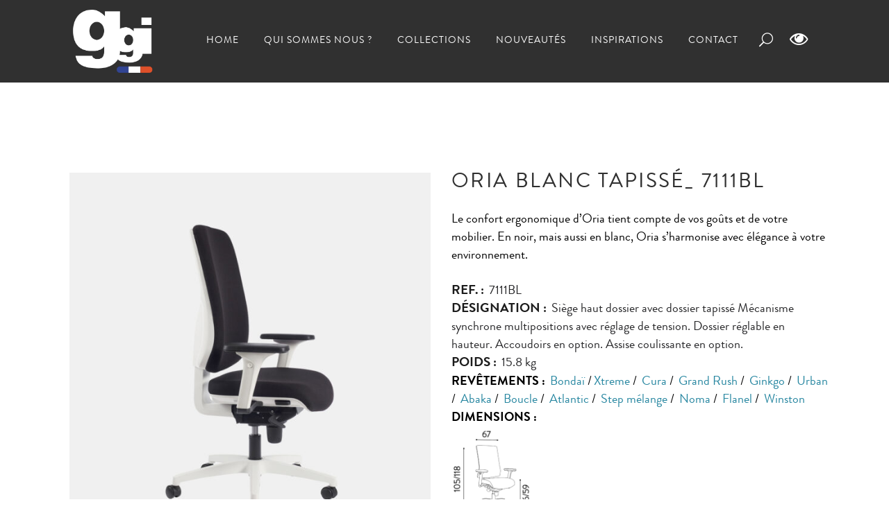

--- FILE ---
content_type: text/html; charset=UTF-8
request_url: https://ggi-france.com/produit/oria-noir_-7111bl/
body_size: 13658
content:
<!DOCTYPE html><html lang="fr-FR"><head><meta charset="UTF-8" /><meta name="viewport" content="width=device-width,initial-scale=1,user-scalable=no"><link rel="profile" href="http://gmpg.org/xfn/11" /><link rel="pingback" href="https://ggi-france.com/xmlrpc.php" /><link media="all" href="https://ggi-france.com/wp-content/cache/autoptimize/css/autoptimize_a409768587fe1108fe82c5b0a37b8b40.css" rel="stylesheet"><title>GGI France | Fiche produit</title><meta name='robots' content='max-image-preview:large' /><link rel='dns-prefetch' href='//fonts.googleapis.com' /><link rel="alternate" type="application/rss+xml" title="GGI France &raquo; Flux" href="https://ggi-france.com/feed/" /><link rel="alternate" type="application/rss+xml" title="GGI France &raquo; Flux des commentaires" href="https://ggi-france.com/comments/feed/" /> <script type="text/javascript">window._wpemojiSettings = {"baseUrl":"https:\/\/s.w.org\/images\/core\/emoji\/15.0.3\/72x72\/","ext":".png","svgUrl":"https:\/\/s.w.org\/images\/core\/emoji\/15.0.3\/svg\/","svgExt":".svg","source":{"concatemoji":"https:\/\/ggi-france.com\/wp-includes\/js\/wp-emoji-release.min.js?ver=6.7.4"}};
/*! This file is auto-generated */
!function(i,n){var o,s,e;function c(e){try{var t={supportTests:e,timestamp:(new Date).valueOf()};sessionStorage.setItem(o,JSON.stringify(t))}catch(e){}}function p(e,t,n){e.clearRect(0,0,e.canvas.width,e.canvas.height),e.fillText(t,0,0);var t=new Uint32Array(e.getImageData(0,0,e.canvas.width,e.canvas.height).data),r=(e.clearRect(0,0,e.canvas.width,e.canvas.height),e.fillText(n,0,0),new Uint32Array(e.getImageData(0,0,e.canvas.width,e.canvas.height).data));return t.every(function(e,t){return e===r[t]})}function u(e,t,n){switch(t){case"flag":return n(e,"\ud83c\udff3\ufe0f\u200d\u26a7\ufe0f","\ud83c\udff3\ufe0f\u200b\u26a7\ufe0f")?!1:!n(e,"\ud83c\uddfa\ud83c\uddf3","\ud83c\uddfa\u200b\ud83c\uddf3")&&!n(e,"\ud83c\udff4\udb40\udc67\udb40\udc62\udb40\udc65\udb40\udc6e\udb40\udc67\udb40\udc7f","\ud83c\udff4\u200b\udb40\udc67\u200b\udb40\udc62\u200b\udb40\udc65\u200b\udb40\udc6e\u200b\udb40\udc67\u200b\udb40\udc7f");case"emoji":return!n(e,"\ud83d\udc26\u200d\u2b1b","\ud83d\udc26\u200b\u2b1b")}return!1}function f(e,t,n){var r="undefined"!=typeof WorkerGlobalScope&&self instanceof WorkerGlobalScope?new OffscreenCanvas(300,150):i.createElement("canvas"),a=r.getContext("2d",{willReadFrequently:!0}),o=(a.textBaseline="top",a.font="600 32px Arial",{});return e.forEach(function(e){o[e]=t(a,e,n)}),o}function t(e){var t=i.createElement("script");t.src=e,t.defer=!0,i.head.appendChild(t)}"undefined"!=typeof Promise&&(o="wpEmojiSettingsSupports",s=["flag","emoji"],n.supports={everything:!0,everythingExceptFlag:!0},e=new Promise(function(e){i.addEventListener("DOMContentLoaded",e,{once:!0})}),new Promise(function(t){var n=function(){try{var e=JSON.parse(sessionStorage.getItem(o));if("object"==typeof e&&"number"==typeof e.timestamp&&(new Date).valueOf()<e.timestamp+604800&&"object"==typeof e.supportTests)return e.supportTests}catch(e){}return null}();if(!n){if("undefined"!=typeof Worker&&"undefined"!=typeof OffscreenCanvas&&"undefined"!=typeof URL&&URL.createObjectURL&&"undefined"!=typeof Blob)try{var e="postMessage("+f.toString()+"("+[JSON.stringify(s),u.toString(),p.toString()].join(",")+"));",r=new Blob([e],{type:"text/javascript"}),a=new Worker(URL.createObjectURL(r),{name:"wpTestEmojiSupports"});return void(a.onmessage=function(e){c(n=e.data),a.terminate(),t(n)})}catch(e){}c(n=f(s,u,p))}t(n)}).then(function(e){for(var t in e)n.supports[t]=e[t],n.supports.everything=n.supports.everything&&n.supports[t],"flag"!==t&&(n.supports.everythingExceptFlag=n.supports.everythingExceptFlag&&n.supports[t]);n.supports.everythingExceptFlag=n.supports.everythingExceptFlag&&!n.supports.flag,n.DOMReady=!1,n.readyCallback=function(){n.DOMReady=!0}}).then(function(){return e}).then(function(){var e;n.supports.everything||(n.readyCallback(),(e=n.source||{}).concatemoji?t(e.concatemoji):e.wpemoji&&e.twemoji&&(t(e.twemoji),t(e.wpemoji)))}))}((window,document),window._wpemojiSettings);</script> <link rel='stylesheet' id='dashicons-css' href='https://ggi-france.com/wp-includes/css/dashicons.min.css?ver=6.7.4' type='text/css' media='all' /><style id='bridge-style-dynamic-responsive-inline-css' type='text/css'>.carousel-inner .slider_content .text .qbutton {
    margin: 26px 0 0;
}

header:not(.with_hover_bg_color) nav.main_menu > ul > li > a span:not(.plus) {
    padding: 8px 16px;
}

header:not(.with_hover_bg_color) nav.main_menu > ul > li:hover > a span:not(.plus), header:not(.with_hover_bg_color) nav.main_menu > ul > li.active > a span:not(.plus) {
    border-radius: 1px;
    border-width:1px;
    border-color: #ffffff;
}

header:not(.with_hover_bg_color) nav.main_menu > ul > li:hover > a{
    opacity: 1;
}

@media only screen and (max-width: 768px) {
.footer_bottom {
    padding-left: 25px;
    padding-right: 25px;
}
}

.shopping_cart_header .header_cart {
    background-image: url('http://bridge47.qodeinteractive.com/wp-content/uploads/2016/06/shopping-cart-light.png');
    background-size: 28px 31px;
    width: 28px;
    height: 31px;
}

.shopping_cart_header .header_cart span {
    line-height: 37px;
    width: 28px;
    color: #ffffff;
    font-family: Montserrat,sans-serif;
    font-weight: 700;
    font-size: 10px;
}

.header_bottom .shopping_cart_header {
    padding: 0 0 5px 0;
}

.header_bottom_right_widget_holder {
    padding: 0 11px 0 15px;
}

.side_menu_button a:last-child {
    padding-right: 27px;
}

.cf7_custom_style_1 input.wpcf7-form-control.wpcf7-text, .cf7_custom_style_1 input.wpcf7-form-control.wpcf7-number, .cf7_custom_style_1 input.wpcf7-form-control.wpcf7-date, .cf7_custom_style_1 textarea.wpcf7-form-control.wpcf7-textarea, .cf7_custom_style_1 select.wpcf7-form-control.wpcf7-select, .cf7_custom_style_1 input.wpcf7-form-control.wpcf7-quiz {
text-align: center;
}

@media only screen and (max-width: 768px) {
.title.title_size_small h1 {
    font-size: 42px;
    line-height: 62px;
    letter-spacing: 4px;
}
}

@media only screen and (max-width: 600px) {
    .title.title_size_small h1 {
    font-size: 23px;
    line-height: 33px;
    letter-spacing: 2px;
}
}

.woocommerce ul.products li.product .product-categories a, .woocommerce-page ul.products li.product .product-categories a {
    font-size: 11px !important;
}

.woocommerce ul.products li.product .product-categories, .woocommerce-page ul.products li.product .product-categories {
    margin-bottom: -8px;
}

.woocommerce ul.products li.product a.product-category.product-info, .woocommerce-page ul.products li.product a.product-category.product-info {
    padding-top: 0px;
}

.woocommerce ul.products li.product .price {
    margin: 0 0 24px;
}

header.transparent.scrolled:not(.sticky) .shopping_cart_dropdown{
    top: 100%;
}

 .woocommerce ul.products li.product:hover .image-wrapper {
background-color: #f3f3f3;
}

.woocommerce ul.products li.product:hover .image-wrapper img {
opacity: 0;
}

.woocommerce ul.products li.product .add-to-cart-button, .woocommerce ul.products li.product .added_to_cart, .woocommerce ul.products li.product a.qbutton.out-of-stock-button {
    padding: 0 41px;
}

.woocommerce .select2-container .select2-choice, .woocommerce .select2-dropdown-open.select2-drop-above .select2-choice, .woocommerce .select2-dropdown-open.select2-drop-above .select2-choices, .woocommerce-page .select2-container .select2-choice, .woocommerce-page .select2-dropdown-open.select2-drop-above .select2-choice, .woocommerce-page .select2-dropdown-open.select2-drop-above .select2-choices {
    background-color: #f8f8f8;
}

.woocommerce-result-count {
    font-size: 13px;
}

.cf7_custom_style_1 input.wpcf7-form-control.wpcf7-submit, .cf7_custom_style_1 input.wpcf7-form-control.wpcf7-submit:not([disabled]) {
    margin-top: 19px;
}

div.wpcf7 img.ajax-loader {
    display: block;
    margin: 0 auto;
}

.woocommerce-review-link {
    font-size: 11px;
    color: #777777;
}

.q_accordion_holder.accordion.boxed .ui-accordion-header {
    font-weight: 400;
    text-transform: none;
    font-size: 15px;
    letter-spacing: 0;
    padding-top: 16px;
    padding-bottom: 15px;
}

.woocommerce div.product div[itemprop=offers] {
    margin-bottom: 27px;
    margin-top: 20px;
}

.woocommerce div.product div.product_meta>.social_share_list_holder>span, .woocommerce div.product div.product_meta>span {
    font-weight: 300;
    line-height: 32px;
}

.woocommerce div.product div.product_meta>span {
    color: #1c1c1c;
}

.woocommerce div.product .cart {
    margin: 42px 0;
}

.woocommerce div.product .cart .quantity {
    margin-right: 31px;
    padding-top: 5px;
}

.social_share_list_holder ul li i {
    color: #1c1c1c;
}

.social_share_list_holder ul li i:hover {
    color: #2B2B2B;
}

.woocommerce div.product .product_meta {
    margin: 25px 0 34px 0;
}

.woocommerce table.shop_attributes th {
    letter-spacing: 1.4px;
    font-weight: 500;
}

.woocommerce #reviews h2, .woocommerce #respond #reply-title {
    letter-spacing: 1px;
    font-weight: 500;
}

.woocommerce-page input[type="submit"], .woocommerce table.cart td.actions input[type="submit"], .woocommerce .button{
    line-height: 49px;
}

.woocommerce-page input[type="submit"]::-moz-focus-inner,  .woocommerce table.cart td.actions input[type="submit"]::-moz-focus-inner, .woocommerce .button::-moz-focus-inner{
    border: 0;
}

.woocommerce .content .container .container_inner, .woocommerce-page .content .container .container_inner {
    padding-bottom: 64px;
}
@media only screen and (max-width: 1024px) {
    .paspartu_outer {
        padding: 0 0.3% 0.3% !important;
    }

    body:not(.paspartu_on_top_fixed) .paspartu_outer .content:not(.has_slider) .content_inner,
    .paspartu_top,
    .paspartu_bottom,
    .paspartu_on_top_fixed header,
    .paspartu_on_top_fixed .fixed_top_header .top_header,
    .paspartu_on_top_fixed .paspartu_outer .content_wrapper{
        padding-top: 0.3% !important;
    }

    .paspartu_left,
    .paspartu_right {
        width: 0.3% !important;
    }

    .paspartu_on_bottom_fixed footer{
        margin-bottom: 0.3% !important;
    }

    .paspartu_enabled #multiscroll-nav.right{
        padding-right: 0.3% !important;
    }

    header.paspartu_header_inside{
        padding-left: 0.3% !important;
        padding-right: 0.3% !important;
    }

    body.paspartu_on_top_fixed .paspartu_outer .content .content_inner{
        padding: 0 !important;
    }
}
@media only screen and (max-width: 1500px){
    .footer_bottom ul.menu li{
        margin-right: 25px;
    }
}

@media only screen and (max-width: 1280px){
    .footer_bottom ul.menu li{
        margin-right: 15px;
    }
}</style><link rel='stylesheet' id='bridge-style-handle-google-fonts-css' href='https://fonts.googleapis.com/css?family=Raleway%3A100%2C200%2C300%2C400%2C500%2C600%2C700%2C800%2C900%2C100italic%2C300italic%2C400italic%2C700italic%7CJosefin+Sans%3A100%2C200%2C300%2C400%2C500%2C600%2C700%2C800%2C900%2C100italic%2C300italic%2C400italic%2C700italic%7CRubik%3A100%2C200%2C300%2C400%2C500%2C600%2C700%2C800%2C900%2C100italic%2C300italic%2C400italic%2C700italic&#038;subset=latin%2Clatin-ext&#038;ver=1.0.0' type='text/css' media='all' /> <script type="text/javascript" src="https://ggi-france.com/wp-includes/js/jquery/jquery.min.js?ver=3.7.1" id="jquery-core-js"></script> <script type="text/javascript" id="layerslider-utils-js-extra">var LS_Meta = {"v":"7.6.9","fixGSAP":"1"};</script> <script type="text/javascript" id="wc-single-product-js-extra">var wc_single_product_params = {"i18n_required_rating_text":"Veuillez s\u00e9lectionner une note","i18n_rating_options":["1\u00a0\u00e9toile sur 5","2\u00a0\u00e9toiles sur 5","3\u00a0\u00e9toiles sur 5","4\u00a0\u00e9toiles sur 5","5\u00a0\u00e9toiles sur 5"],"i18n_product_gallery_trigger_text":"Voir la galerie d\u2019images en plein \u00e9cran","review_rating_required":"yes","flexslider":{"rtl":false,"animation":"slide","smoothHeight":true,"directionNav":false,"controlNav":"thumbnails","slideshow":false,"animationSpeed":500,"animationLoop":false,"allowOneSlide":false},"zoom_enabled":"","zoom_options":[],"photoswipe_enabled":"","photoswipe_options":{"shareEl":false,"closeOnScroll":false,"history":false,"hideAnimationDuration":0,"showAnimationDuration":0},"flexslider_enabled":"1"};</script> <script type="text/javascript" id="woocommerce-js-extra">var woocommerce_params = {"ajax_url":"\/wp-admin\/admin-ajax.php","wc_ajax_url":"\/?wc-ajax=%%endpoint%%","i18n_password_show":"Afficher le mot de passe","i18n_password_hide":"Masquer le mot de passe"};</script> <script type="text/javascript" id="image_zoooom-init-js-extra">var IZ = {"with_woocommerce":"1","exchange_thumbnails":"0","woo_categories":"0","enable_mobile":"1","options":{"lensShape":"round","zoomType":"lens","lensSize":400,"borderSize":1,"borderColour":"#ffffff","cursor":"zoom-in","lensFadeIn":0.5,"lensFadeOut":0.5,"tint":"true","tintColour":"#ffffff","tintOpacity":0.1},"woo_slider":"1","enable_surecart":"0"};</script> <meta name="generator" content="Powered by LayerSlider 7.6.9 - Build Heros, Sliders, and Popups. Create Animations and Beautiful, Rich Web Content as Easy as Never Before on WordPress." /><link rel="https://api.w.org/" href="https://ggi-france.com/wp-json/" /><link rel="alternate" title="JSON" type="application/json" href="https://ggi-france.com/wp-json/wp/v2/product/10378" /><link rel="EditURI" type="application/rsd+xml" title="RSD" href="https://ggi-france.com/xmlrpc.php?rsd" /><meta name="generator" content="WordPress 6.7.4" /><meta name="generator" content="WooCommerce 9.8.6" /><link rel="canonical" href="https://ggi-france.com/produit/oria-noir_-7111bl/" /><link rel='shortlink' href='https://ggi-france.com/?p=10378' /><link rel="alternate" title="oEmbed (JSON)" type="application/json+oembed" href="https://ggi-france.com/wp-json/oembed/1.0/embed?url=https%3A%2F%2Fggi-france.com%2Fproduit%2Foria-noir_-7111bl%2F" /><link rel="alternate" title="oEmbed (XML)" type="text/xml+oembed" href="https://ggi-france.com/wp-json/oembed/1.0/embed?url=https%3A%2F%2Fggi-france.com%2Fproduit%2Foria-noir_-7111bl%2F&#038;format=xml" /> <noscript><style>.woocommerce-product-gallery{ opacity: 1 !important; }</style></noscript><meta name="generator" content="Powered by WPBakery Page Builder - drag and drop page builder for WordPress."/><meta name="generator" content="Powered by Slider Revolution 6.6.14 - responsive, Mobile-Friendly Slider Plugin for WordPress with comfortable drag and drop interface." /> <script type="text/javascript"></script><link rel="icon" href="https://ggi-france.com/wp-content/uploads/2025/05/cropped-ggi-favicon-32x32.png" sizes="32x32" /><link rel="icon" href="https://ggi-france.com/wp-content/uploads/2025/05/cropped-ggi-favicon-192x192.png" sizes="192x192" /><link rel="apple-touch-icon" href="https://ggi-france.com/wp-content/uploads/2025/05/cropped-ggi-favicon-180x180.png" /><meta name="msapplication-TileImage" content="https://ggi-france.com/wp-content/uploads/2025/05/cropped-ggi-favicon-270x270.png" /> <script>function setREVStartSize(e){
			//window.requestAnimationFrame(function() {
				window.RSIW = window.RSIW===undefined ? window.innerWidth : window.RSIW;
				window.RSIH = window.RSIH===undefined ? window.innerHeight : window.RSIH;
				try {
					var pw = document.getElementById(e.c).parentNode.offsetWidth,
						newh;
					pw = pw===0 || isNaN(pw) || (e.l=="fullwidth" || e.layout=="fullwidth") ? window.RSIW : pw;
					e.tabw = e.tabw===undefined ? 0 : parseInt(e.tabw);
					e.thumbw = e.thumbw===undefined ? 0 : parseInt(e.thumbw);
					e.tabh = e.tabh===undefined ? 0 : parseInt(e.tabh);
					e.thumbh = e.thumbh===undefined ? 0 : parseInt(e.thumbh);
					e.tabhide = e.tabhide===undefined ? 0 : parseInt(e.tabhide);
					e.thumbhide = e.thumbhide===undefined ? 0 : parseInt(e.thumbhide);
					e.mh = e.mh===undefined || e.mh=="" || e.mh==="auto" ? 0 : parseInt(e.mh,0);
					if(e.layout==="fullscreen" || e.l==="fullscreen")
						newh = Math.max(e.mh,window.RSIH);
					else{
						e.gw = Array.isArray(e.gw) ? e.gw : [e.gw];
						for (var i in e.rl) if (e.gw[i]===undefined || e.gw[i]===0) e.gw[i] = e.gw[i-1];
						e.gh = e.el===undefined || e.el==="" || (Array.isArray(e.el) && e.el.length==0)? e.gh : e.el;
						e.gh = Array.isArray(e.gh) ? e.gh : [e.gh];
						for (var i in e.rl) if (e.gh[i]===undefined || e.gh[i]===0) e.gh[i] = e.gh[i-1];
											
						var nl = new Array(e.rl.length),
							ix = 0,
							sl;
						e.tabw = e.tabhide>=pw ? 0 : e.tabw;
						e.thumbw = e.thumbhide>=pw ? 0 : e.thumbw;
						e.tabh = e.tabhide>=pw ? 0 : e.tabh;
						e.thumbh = e.thumbhide>=pw ? 0 : e.thumbh;
						for (var i in e.rl) nl[i] = e.rl[i]<window.RSIW ? 0 : e.rl[i];
						sl = nl[0];
						for (var i in nl) if (sl>nl[i] && nl[i]>0) { sl = nl[i]; ix=i;}
						var m = pw>(e.gw[ix]+e.tabw+e.thumbw) ? 1 : (pw-(e.tabw+e.thumbw)) / (e.gw[ix]);
						newh =  (e.gh[ix] * m) + (e.tabh + e.thumbh);
					}
					var el = document.getElementById(e.c);
					if (el!==null && el) el.style.height = newh+"px";
					el = document.getElementById(e.c+"_wrapper");
					if (el!==null && el) {
						el.style.height = newh+"px";
						el.style.display = "block";
					}
				} catch(e){
					console.log("Failure at Presize of Slider:" + e)
				}
			//});
		  };</script> <noscript><style>.wpb_animate_when_almost_visible { opacity: 1; }</style></noscript></head><body class="product-template-default single single-product postid-10378 theme-bridge bridge-core-3.0.8 woocommerce woocommerce-page woocommerce-no-js  qode-page-loading-effect-enabled qode-title-hidden qode_grid_1300 side_area_uncovered_from_content footer_responsive_adv qode-content-sidebar-responsive columns-4 qode-child-theme-ver-1.0.0 qode-theme-ver-29.5 qode-theme-bridge disabled_footer_top qode_header_in_grid wpb-js-composer js-comp-ver-6.13.0 vc_responsive" itemscope itemtype="http://schema.org/WebPage"><div class="qode-page-loading-effect-holder"><div class="ajax_loader"><div class="ajax_loader_1"><div class="cube"></div></div></div></div><section class="side_menu right dark"> <a href="#" target="_self" class="close_side_menu"></a><div id="text-6" class="widget widget_text posts_holder"><div class="textwidget"><h5>POUR OBTENIR VOTRE IDENTIFIANT ET VOTRE MOT DE PASSE, VEUILLEZ NOUS CONTACTER.</h5> <script>function closeMessage(){jQuery('.error_wid_login').hide();}
			jQuery(document).ready(function () {
				jQuery('#login').validate({ errorClass: "lw-error" });
			});</script> <div class="login-wrap"><div id="login-form" class="login-form "><form name="login" id="login" method="post" action="" autocomplete="off" > <input type="hidden" name="option" value="ap_user_login" /> <input type="hidden" name="redirect" value="https://ggi-france.com/acces-client/" /><div class="log-form-group"> <label for="userusername">Nom d'utilisateur </label> <input type="text" name="userusername" id="userusername" title="Please enter username"  required/></div><div class="log-form-group"> <label for="userpassword">Mot de passe </label> <input type="password" name="userpassword" id="userpassword" title="Please enter password"  required/></div><div class="log-form-group"><label for="remember"> Se souvenir de moi</label> <input type="checkbox" name="remember" id="remember" value="Yes"        /></div><div class="login-submit"><input name="login" type="submit" value="Connexion" /></div><div class="log-form-group extra-links"> <a href="http://ggi-france.com/mp/" http://ggi-france.com/mp/>Mot de passe oublié?</a> | <a href="https://ggi-france.com/contact/" https://ggi-france.com/contact/>S'enregistrer</a></div></form></div></div></div></div></section><div class="wrapper"><div class="wrapper_inner"><header class=" scroll_header_top_area  fixed scrolled_not_transparent page_header"><div class="header_inner clearfix"><form role="search" id="searchform" action="https://ggi-france.com/" class="qode_search_form" method="get"><div class="container"><div class="container_inner clearfix"> <span aria-hidden="true" class="qode_icon_font_elegant icon_search qode_icon_in_search" ></span> <input type="text" placeholder="Search" name="s" class="qode_search_field" autocomplete="off" /> <input type="submit" value="Search" /><div class="qode_search_close"> <a href="#"> <span aria-hidden="true" class="qode_icon_font_elegant icon_close qode_icon_in_search" ></span> </a></div></div></div></form><div class="header_top_bottom_holder"><div class="header_bottom clearfix" style=' background-color:rgba(48, 48, 48, 1);' ><div class="container"><div class="container_inner clearfix"><div class="header_inner_left"><div class="mobile_menu_button"> <span> <span aria-hidden="true" class="qode_icon_font_elegant icon_menu " ></span> </span></div><div class="logo_wrapper" ><div class="q_logo"> <a itemprop="url" href="https://ggi-france.com/" > <noscript><img itemprop="image" class="normal" src="https://ggi-france.com/wp-content/uploads/2025/05/logo-ggi.png" alt="Logo"></noscript><img itemprop="image" class="lazyload normal" src='data:image/svg+xml,%3Csvg%20xmlns=%22http://www.w3.org/2000/svg%22%20viewBox=%220%200%20210%20140%22%3E%3C/svg%3E' data-src="https://ggi-france.com/wp-content/uploads/2025/05/logo-ggi.png" alt="Logo"> <noscript><img itemprop="image" class="light" src="https://ggi-france.com/wp-content/uploads/2025/05/logo-ggi.png" alt="Logo"/></noscript><img itemprop="image" class="lazyload light" src='data:image/svg+xml,%3Csvg%20xmlns=%22http://www.w3.org/2000/svg%22%20viewBox=%220%200%20210%20140%22%3E%3C/svg%3E' data-src="https://ggi-france.com/wp-content/uploads/2025/05/logo-ggi.png" alt="Logo"/> <noscript><img itemprop="image" class="dark" src="https://ggi-france.com/wp-content/uploads/2025/05/logo-ggi.png" alt="Logo"/></noscript><img itemprop="image" class="lazyload dark" src='data:image/svg+xml,%3Csvg%20xmlns=%22http://www.w3.org/2000/svg%22%20viewBox=%220%200%20210%20140%22%3E%3C/svg%3E' data-src="https://ggi-france.com/wp-content/uploads/2025/05/logo-ggi.png" alt="Logo"/> <noscript><img itemprop="image" class="sticky" src="https://ggi-france.com/wp-content/uploads/2025/05/logo-ggi.png" alt="Logo"/></noscript><img itemprop="image" class="lazyload sticky" src='data:image/svg+xml,%3Csvg%20xmlns=%22http://www.w3.org/2000/svg%22%20viewBox=%220%200%20210%20140%22%3E%3C/svg%3E' data-src="https://ggi-france.com/wp-content/uploads/2025/05/logo-ggi.png" alt="Logo"/> <noscript><img itemprop="image" class="mobile" src="https://ggi-france.com/wp-content/uploads/2025/05/logo-ggi.png" alt="Logo"/></noscript><img itemprop="image" class="lazyload mobile" src='data:image/svg+xml,%3Csvg%20xmlns=%22http://www.w3.org/2000/svg%22%20viewBox=%220%200%20210%20140%22%3E%3C/svg%3E' data-src="https://ggi-france.com/wp-content/uploads/2025/05/logo-ggi.png" alt="Logo"/> </a></div></div></div><div class="header_inner_right"><div class="side_menu_button_wrapper right"><div class="side_menu_button"> <a class="search_button fullscreen_search normal" href="javascript:void(0)"> <span aria-hidden="true" class="qode_icon_font_elegant icon_search " ></span> </a> <a class="side_menu_button_link normal " href="javascript:void(0)"> <i class="qode_icon_font_awesome fa fa-eye " ></i> </a></div></div></div><nav class="main_menu drop_down right"><ul id="menu-main-menu" class=""><li id="nav-menu-item-4507" class="menu-item menu-item-type-post_type menu-item-object-page menu-item-home  narrow"><a href="https://ggi-france.com/" class=""><i class="menu_icon blank fa"></i><span>Home</span><span class="plus"></span></a></li><li id="nav-menu-item-4511" class="menu-item menu-item-type-post_type menu-item-object-page  narrow"><a href="https://ggi-france.com/about/" class=""><i class="menu_icon blank fa"></i><span>Qui sommes nous ?</span><span class="plus"></span></a></li><li id="nav-menu-item-4513" class="menu-item menu-item-type-post_type menu-item-object-page menu-item-has-children  has_sub narrow"><a href="https://ggi-france.com/collections/" class=" no_link" style="cursor: default;" onclick="JavaScript: return false;"><i class="menu_icon blank fa"></i><span>Collections</span><span class="plus"></span></a><div class="second"><div class="inner"><ul><li id="nav-menu-item-4539" class="menu-item menu-item-type-post_type menu-item-object-page "><a href="https://ggi-france.com/collections/accueil/" class=""><i class="menu_icon blank fa"></i><span># Accueil</span><span class="plus"></span></a></li><li id="nav-menu-item-5032" class="menu-item menu-item-type-post_type menu-item-object-page "><a href="https://ggi-france.com/collections/bureaux/" class=""><i class="menu_icon blank fa"></i><span># Bureaux</span><span class="plus"></span></a></li><li id="nav-menu-item-5034" class="menu-item menu-item-type-post_type menu-item-object-page "><a href="https://ggi-france.com/collections/visiteurs/" class=""><i class="menu_icon blank fa"></i><span># Visiteurs</span><span class="plus"></span></a></li><li id="nav-menu-item-5035" class="menu-item menu-item-type-post_type menu-item-object-page "><a href="https://ggi-france.com/collections/collectivite/" class=""><i class="menu_icon blank fa"></i><span># Collectivités</span><span class="plus"></span></a></li><li id="nav-menu-item-5033" class="menu-item menu-item-type-post_type menu-item-object-page "><a href="https://ggi-france.com/collections/techniques/" class=""><i class="menu_icon blank fa"></i><span># Techniques</span><span class="plus"></span></a></li><li id="nav-menu-item-11065" class="menu-item menu-item-type-post_type menu-item-object-page "><a href="https://ggi-france.com/collections/sante/" class=""><i class="menu_icon blank fa"></i><span># Santé</span><span class="plus"></span></a></li></ul></div></div></li><li id="nav-menu-item-5038" class="menu-item menu-item-type-post_type menu-item-object-page  narrow"><a href="https://ggi-france.com/collections/nouveautes/" class=""><i class="menu_icon blank fa"></i><span>Nouveautés</span><span class="plus"></span></a></li><li id="nav-menu-item-12108" class="menu-item menu-item-type-post_type menu-item-object-page  narrow"><a href="https://ggi-france.com/inspirations/" class=""><i class="menu_icon blank fa"></i><span>Inspirations</span><span class="plus"></span></a></li><li id="nav-menu-item-4512" class="menu-item menu-item-type-post_type menu-item-object-page  narrow"><a href="https://ggi-france.com/contact/" class=""><i class="menu_icon blank fa"></i><span>Contact</span><span class="plus"></span></a></li></ul></nav><nav class="mobile_menu"><ul id="menu-main-menu-1" class=""><li id="mobile-menu-item-4507" class="menu-item menu-item-type-post_type menu-item-object-page menu-item-home "><a href="https://ggi-france.com/" class=""><span>Home</span></a><span class="mobile_arrow"><i class="fa fa-angle-right"></i><i class="fa fa-angle-down"></i></span></li><li id="mobile-menu-item-4511" class="menu-item menu-item-type-post_type menu-item-object-page "><a href="https://ggi-france.com/about/" class=""><span>Qui sommes nous ?</span></a><span class="mobile_arrow"><i class="fa fa-angle-right"></i><i class="fa fa-angle-down"></i></span></li><li id="mobile-menu-item-4513" class="menu-item menu-item-type-post_type menu-item-object-page menu-item-has-children  has_sub"><h3><span>Collections</span></h3><span class="mobile_arrow"><i class="fa fa-angle-right"></i><i class="fa fa-angle-down"></i></span><ul class="sub_menu"><li id="mobile-menu-item-4539" class="menu-item menu-item-type-post_type menu-item-object-page "><a href="https://ggi-france.com/collections/accueil/" class=""><span># Accueil</span></a><span class="mobile_arrow"><i class="fa fa-angle-right"></i><i class="fa fa-angle-down"></i></span></li><li id="mobile-menu-item-5032" class="menu-item menu-item-type-post_type menu-item-object-page "><a href="https://ggi-france.com/collections/bureaux/" class=""><span># Bureaux</span></a><span class="mobile_arrow"><i class="fa fa-angle-right"></i><i class="fa fa-angle-down"></i></span></li><li id="mobile-menu-item-5034" class="menu-item menu-item-type-post_type menu-item-object-page "><a href="https://ggi-france.com/collections/visiteurs/" class=""><span># Visiteurs</span></a><span class="mobile_arrow"><i class="fa fa-angle-right"></i><i class="fa fa-angle-down"></i></span></li><li id="mobile-menu-item-5035" class="menu-item menu-item-type-post_type menu-item-object-page "><a href="https://ggi-france.com/collections/collectivite/" class=""><span># Collectivités</span></a><span class="mobile_arrow"><i class="fa fa-angle-right"></i><i class="fa fa-angle-down"></i></span></li><li id="mobile-menu-item-5033" class="menu-item menu-item-type-post_type menu-item-object-page "><a href="https://ggi-france.com/collections/techniques/" class=""><span># Techniques</span></a><span class="mobile_arrow"><i class="fa fa-angle-right"></i><i class="fa fa-angle-down"></i></span></li><li id="mobile-menu-item-11065" class="menu-item menu-item-type-post_type menu-item-object-page "><a href="https://ggi-france.com/collections/sante/" class=""><span># Santé</span></a><span class="mobile_arrow"><i class="fa fa-angle-right"></i><i class="fa fa-angle-down"></i></span></li></ul></li><li id="mobile-menu-item-5038" class="menu-item menu-item-type-post_type menu-item-object-page "><a href="https://ggi-france.com/collections/nouveautes/" class=""><span>Nouveautés</span></a><span class="mobile_arrow"><i class="fa fa-angle-right"></i><i class="fa fa-angle-down"></i></span></li><li id="mobile-menu-item-12108" class="menu-item menu-item-type-post_type menu-item-object-page "><a href="https://ggi-france.com/inspirations/" class=""><span>Inspirations</span></a><span class="mobile_arrow"><i class="fa fa-angle-right"></i><i class="fa fa-angle-down"></i></span></li><li id="mobile-menu-item-4512" class="menu-item menu-item-type-post_type menu-item-object-page "><a href="https://ggi-france.com/contact/" class=""><span>Contact</span></a><span class="mobile_arrow"><i class="fa fa-angle-right"></i><i class="fa fa-angle-down"></i></span></li></ul></nav></div></div></div></div></div></header> <a id="back_to_top" href="#"> <span class="fa-stack"> <i class="qode_icon_font_awesome fa fa-arrow-up " ></i> </span> </a><div class="fullscreen_search_holder fade"><div class="close_container"><div class="container"><div class="container_inner clearfix" ><div class="search_close_holder"><div class="side_menu_button"> <a class="fullscreen_search_close" href="javascript:void(0)"> <span aria-hidden="true" class="qode_icon_font_elegant icon_close " ></span> </a></div></div></div></div></div><div class="fullscreen_search_table"><div class="fullscreen_search_cell"><div class="fullscreen_search_inner"><form role="search" action="https://ggi-france.com/" class="fullscreen_search_form" method="get"><div class="form_holder"> <span class="search_label">Search:</span><div class="field_holder"> <input type="text"  name="s" class="search_field" autocomplete="off" /><div class="line"></div></div> <a class="qode_search_submit search_submit" href="javascript:void(0)"> <span aria-hidden="true" class="qode_icon_font_elegant icon_search " ></span> </a></div></form></div></div></div></div><div class="content content_top_margin"><div class="content_inner  "><div class="container"><div class="container_inner default_template_holder clearfix" ><div class="woocommerce-notices-wrapper"></div><div id="product-10378" class="product type-product post-10378 status-publish first instock product_cat-bureau product_cat-oria-blanc has-post-thumbnail shipping-taxable product-type-simple"><div class="woocommerce-product-gallery woocommerce-product-gallery--with-images woocommerce-product-gallery--columns-4 images" data-columns="4" style="opacity: 0; transition: opacity .25s ease-in-out;"><div class="woocommerce-product-gallery__wrapper"><div data-thumb="https://ggi-france.com/wp-content/uploads/2023/03/oria-blanc-7111BL-300x300.jpg" data-thumb-alt="Oria blanc tapissé_ 7111BL" data-thumb-srcset="https://ggi-france.com/wp-content/uploads/2023/03/oria-blanc-7111BL-300x300.jpg 300w, https://ggi-france.com/wp-content/uploads/2023/03/oria-blanc-7111BL-100x100.jpg 100w, https://ggi-france.com/wp-content/uploads/2023/03/oria-blanc-7111BL-600x600.jpg 600w, https://ggi-france.com/wp-content/uploads/2023/03/oria-blanc-7111BL-150x150.jpg 150w, https://ggi-france.com/wp-content/uploads/2023/03/oria-blanc-7111BL-768x768.jpg 768w, https://ggi-france.com/wp-content/uploads/2023/03/oria-blanc-7111BL-570x570.jpg 570w, https://ggi-france.com/wp-content/uploads/2023/03/oria-blanc-7111BL-500x500.jpg 500w, https://ggi-france.com/wp-content/uploads/2023/03/oria-blanc-7111BL-1000x1000.jpg 1000w, https://ggi-france.com/wp-content/uploads/2023/03/oria-blanc-7111BL-700x700.jpg 700w, https://ggi-france.com/wp-content/uploads/2023/03/oria-blanc-7111BL.jpg 1024w"  data-thumb-sizes="(max-width: 300px) 100vw, 300px" class="attachment-shop_thumbnail woocommerce-product-gallery__image"><a href="https://ggi-france.com/wp-content/uploads/2023/03/oria-blanc-7111BL.jpg"><img width="600" height="600" src="https://ggi-france.com/wp-content/uploads/2023/03/oria-blanc-7111BL-600x600.jpg" class="attachment-shop_thumbnail wp-post-image" alt="Oria blanc tapissé_ 7111BL" data-caption="" data-src="https://ggi-france.com/wp-content/uploads/2023/03/oria-blanc-7111BL.jpg" data-large_image="https://ggi-france.com/wp-content/uploads/2023/03/oria-blanc-7111BL.jpg" data-large_image_width="1024" data-large_image_height="1024" decoding="async" fetchpriority="high" srcset="https://ggi-france.com/wp-content/uploads/2023/03/oria-blanc-7111BL-600x600.jpg 600w, https://ggi-france.com/wp-content/uploads/2023/03/oria-blanc-7111BL-300x300.jpg 300w, https://ggi-france.com/wp-content/uploads/2023/03/oria-blanc-7111BL-100x100.jpg 100w, https://ggi-france.com/wp-content/uploads/2023/03/oria-blanc-7111BL-150x150.jpg 150w, https://ggi-france.com/wp-content/uploads/2023/03/oria-blanc-7111BL-768x768.jpg 768w, https://ggi-france.com/wp-content/uploads/2023/03/oria-blanc-7111BL-570x570.jpg 570w, https://ggi-france.com/wp-content/uploads/2023/03/oria-blanc-7111BL-500x500.jpg 500w, https://ggi-france.com/wp-content/uploads/2023/03/oria-blanc-7111BL-1000x1000.jpg 1000w, https://ggi-france.com/wp-content/uploads/2023/03/oria-blanc-7111BL-700x700.jpg 700w, https://ggi-france.com/wp-content/uploads/2023/03/oria-blanc-7111BL.jpg 1024w" sizes="(max-width: 600px) 100vw, 600px" /></a></div></div></div><div class="qode-single-product-summary"><div class="summary entry-summary"><div class="clearfix"><h1 class="product_title entry-title">Oria blanc tapissé_ 7111BL</h1><div class="product_meta"><div class="woocommerce-product-details__short-description"> <span class="sku_wrapper"><span class="sku">Le confort ergonomique d’Oria tient compte de vos goûts et de votre mobilier.
En noir, mais aussi en blanc, Oria s’harmonise avec élégance à votre environnement.</span></span></div> <br /> <span class="sku_wrapper">REF. : <span class="sku">7111BL</span></span> <span class="sku_wrapper">DÉSIGNATION : <span class="sku">Siège haut dossier avec dossier tapissé
Mécanisme synchrone multipositions avec réglage de tension.
Dossier réglable en hauteur.
Accoudoirs en option.
Assise coulissante en option.</span></span> <span class="sku_wrapper">POIDS : <span class="sku">15.8 kg</span></span> <span class="sku_wrapper"><section class="wpb-content-wrapper"><div      class="vc_row wpb_row section vc_row-fluid " style=' text-align:left;'><div class=" full_section_inner clearfix"><div class="wpb_column vc_column_container vc_col-sm-12"><div class="vc_column-inner"><div class="wpb_wrapper"><div class="wpb_text_column wpb_content_element  vc_custom_1747670118599"><div class="wpb_wrapper"><p><strong>REVÊTEMENTS : <a href="https://ggi-france.com/coloris-revetements/gamme-bondai/">Bondaï</a> </strong>/<strong><b><a href="https://ggi-france.com/coloris-revetements/gamme-extreme-cs">Xtreme</a></b></strong> / <strong><b><a href="https://ggi-france.com/coloris-revetements/gamme-cura/">Cura</a></b></strong> /<strong><b><a href="https://ggi-france.com/coloris-revetements/grand-rush/"> Grand Rush</a> </b></strong>/ <strong><b><a href="https://ggi-france.com/coloris-revetements/gamme-ginkgo">Ginkgo</a> </b></strong>/ <strong><b><a href="https://ggi-france.com/coloris-revetements/gamme-urban">Urban</a></b></strong> / <strong><b><a href="https://ggi-france.com/coloris-revetements/gamme-abaka/">Abaka</a></b></strong> / <strong><b><a href="https://ggi-france.com/coloris-revetements/boucle/">Boucle</a></b></strong> / <strong><b><a href="https://ggi-france.com/coloris-revetements/gamme-atlantic" target="_blank" rel="noopener noreferrer">Atlantic</a> </b></strong>/ <strong><b><a href="https://ggi-france.com/coloris-revetements/gamme-step">Step mélange</a></b></strong> / <strong><b><a href="https://ggi-france.com/coloris-revetements/gamme-noma/">Noma</a></b></strong> / <strong><b><a href="https://ggi-france.com/coloris-revetements/flanel/">Flanel</a></b></strong> / <strong><b><a href="https://ggi-france.com/coloris-revetements/winston/%20">Winston</a> </b></strong><b></b></p></div></div><div class="wpb_text_column wpb_content_element  vc_custom_1678906245584"><div class="wpb_wrapper"><p><strong>DIMENSIONS :</strong><br /> <noscript><img decoding="async" class="alignnone wp-image-10372" src="https://ggi-france.com/wp-content/uploads/2023/03/Orain-sans-tetiere.png" alt="" width="117" height="142" srcset="https://ggi-france.com/wp-content/uploads/2023/03/Orain-sans-tetiere.png 1022w, https://ggi-france.com/wp-content/uploads/2023/03/Orain-sans-tetiere-246x300.png 246w, https://ggi-france.com/wp-content/uploads/2023/03/Orain-sans-tetiere-840x1024.png 840w, https://ggi-france.com/wp-content/uploads/2023/03/Orain-sans-tetiere-768x936.png 768w, https://ggi-france.com/wp-content/uploads/2023/03/Orain-sans-tetiere-700x853.png 700w, https://ggi-france.com/wp-content/uploads/2023/03/Orain-sans-tetiere-600x732.png 600w" sizes="(max-width: 117px) 100vw, 117px" /></noscript><img decoding="async" class="lazyload alignnone wp-image-10372" src='data:image/svg+xml,%3Csvg%20xmlns=%22http://www.w3.org/2000/svg%22%20viewBox=%220%200%20117%20142%22%3E%3C/svg%3E' data-src="https://ggi-france.com/wp-content/uploads/2023/03/Orain-sans-tetiere.png" alt="" width="117" height="142" data-srcset="https://ggi-france.com/wp-content/uploads/2023/03/Orain-sans-tetiere.png 1022w, https://ggi-france.com/wp-content/uploads/2023/03/Orain-sans-tetiere-246x300.png 246w, https://ggi-france.com/wp-content/uploads/2023/03/Orain-sans-tetiere-840x1024.png 840w, https://ggi-france.com/wp-content/uploads/2023/03/Orain-sans-tetiere-768x936.png 768w, https://ggi-france.com/wp-content/uploads/2023/03/Orain-sans-tetiere-700x853.png 700w, https://ggi-france.com/wp-content/uploads/2023/03/Orain-sans-tetiere-600x732.png 600w" data-sizes="(max-width: 117px) 100vw, 117px" /></p><p><span style="font-size: 14px;">OPTIONS :<br /> <span style="font-size: 16px;">• Large choix d’accoudoirs, piètements et mécanisme</span><br /> </span></p></div></div></div></div></div></div></div></section></span></div><p class="price"></p></div></div></div><div class="up-sells upsells products"> <br><h5 class="qode-related-upsells-title">Autres produits de la gamme</h5><ul class="products"><li class="product type-product post-10376 status-publish first instock product_cat-bureau product_cat-cover-bureau product_cat-oria-blanc has-post-thumbnail shipping-taxable product-type-simple"><div class="top-product-section"> <a itemprop="url" href="https://ggi-france.com/produit/oria-noir_-7110bl/" class="product-category"> <span class="image-wrapper"> <noscript><img width="300" height="300" src="https://ggi-france.com/wp-content/uploads/2023/03/oria-blanc-7110BL-300x300.jpg" class="attachment-woocommerce_thumbnail size-woocommerce_thumbnail" alt="Oria blanc tapissé_ 7110BL" decoding="async" srcset="https://ggi-france.com/wp-content/uploads/2023/03/oria-blanc-7110BL-300x300.jpg 300w, https://ggi-france.com/wp-content/uploads/2023/03/oria-blanc-7110BL-100x100.jpg 100w, https://ggi-france.com/wp-content/uploads/2023/03/oria-blanc-7110BL-600x600.jpg 600w, https://ggi-france.com/wp-content/uploads/2023/03/oria-blanc-7110BL-150x150.jpg 150w, https://ggi-france.com/wp-content/uploads/2023/03/oria-blanc-7110BL-768x768.jpg 768w, https://ggi-france.com/wp-content/uploads/2023/03/oria-blanc-7110BL-570x570.jpg 570w, https://ggi-france.com/wp-content/uploads/2023/03/oria-blanc-7110BL-500x500.jpg 500w, https://ggi-france.com/wp-content/uploads/2023/03/oria-blanc-7110BL-1000x1000.jpg 1000w, https://ggi-france.com/wp-content/uploads/2023/03/oria-blanc-7110BL-700x700.jpg 700w, https://ggi-france.com/wp-content/uploads/2023/03/oria-blanc-7110BL.jpg 1024w" sizes="(max-width: 300px) 100vw, 300px" /></noscript><img width="300" height="300" src='data:image/svg+xml,%3Csvg%20xmlns=%22http://www.w3.org/2000/svg%22%20viewBox=%220%200%20300%20300%22%3E%3C/svg%3E' data-src="https://ggi-france.com/wp-content/uploads/2023/03/oria-blanc-7110BL-300x300.jpg" class="lazyload attachment-woocommerce_thumbnail size-woocommerce_thumbnail" alt="Oria blanc tapissé_ 7110BL" decoding="async" data-srcset="https://ggi-france.com/wp-content/uploads/2023/03/oria-blanc-7110BL-300x300.jpg 300w, https://ggi-france.com/wp-content/uploads/2023/03/oria-blanc-7110BL-100x100.jpg 100w, https://ggi-france.com/wp-content/uploads/2023/03/oria-blanc-7110BL-600x600.jpg 600w, https://ggi-france.com/wp-content/uploads/2023/03/oria-blanc-7110BL-150x150.jpg 150w, https://ggi-france.com/wp-content/uploads/2023/03/oria-blanc-7110BL-768x768.jpg 768w, https://ggi-france.com/wp-content/uploads/2023/03/oria-blanc-7110BL-570x570.jpg 570w, https://ggi-france.com/wp-content/uploads/2023/03/oria-blanc-7110BL-500x500.jpg 500w, https://ggi-france.com/wp-content/uploads/2023/03/oria-blanc-7110BL-1000x1000.jpg 1000w, https://ggi-france.com/wp-content/uploads/2023/03/oria-blanc-7110BL-700x700.jpg 700w, https://ggi-france.com/wp-content/uploads/2023/03/oria-blanc-7110BL.jpg 1024w" data-sizes="(max-width: 300px) 100vw, 300px" /> </span> </a> <span class="add-to-cart-button-outer"><span class="add-to-cart-button-inner"><a href="https://ggi-france.com/produit/oria-noir_-7110bl/" data-quantity="1" class="button product_type_simple qbutton add-to-cart-button" data-product_id="10376" data-product_sku="7110BL" aria-label="En savoir plus sur &ldquo;Oria blanc tapissé_ 7110BL&rdquo;" rel="nofollow" data-success_message="">Voir l&#039;article</a></span></span></div> <a itemprop="url" href="https://ggi-france.com/produit/oria-noir_-7110bl/" class="product-category product-info"><h6 itemprop="name">Oria blanc tapissé_ 7110BL</h6> </a> <span class="add-to-cart-button-outer"><span class="add-to-cart-button-inner"><a href="https://ggi-france.com/produit/oria-noir_-7110bl/" data-quantity="1" class="button product_type_simple qbutton add-to-cart-button" data-product_id="10376" data-product_sku="7110BL" aria-label="En savoir plus sur &ldquo;Oria blanc tapissé_ 7110BL&rdquo;" rel="nofollow" data-success_message="">Voir l&#039;article</a></span></span></li><li class="product type-product post-10369 status-publish instock product_cat-bureau product_cat-cover-bureau product_cat-oria-noir has-post-thumbnail shipping-taxable product-type-simple"><div class="top-product-section"> <a itemprop="url" href="https://ggi-france.com/produit/oria-noir_-7110/" class="product-category"> <span class="image-wrapper"> <noscript><img width="300" height="300" src="https://ggi-france.com/wp-content/uploads/2023/03/oria-noir-7110NR-300x300.jpg" class="attachment-woocommerce_thumbnail size-woocommerce_thumbnail" alt="Oria noir tapissé_ 7110NR" decoding="async" srcset="https://ggi-france.com/wp-content/uploads/2023/03/oria-noir-7110NR-300x300.jpg 300w, https://ggi-france.com/wp-content/uploads/2023/03/oria-noir-7110NR-100x100.jpg 100w, https://ggi-france.com/wp-content/uploads/2023/03/oria-noir-7110NR-600x600.jpg 600w, https://ggi-france.com/wp-content/uploads/2023/03/oria-noir-7110NR-150x150.jpg 150w, https://ggi-france.com/wp-content/uploads/2023/03/oria-noir-7110NR-768x768.jpg 768w, https://ggi-france.com/wp-content/uploads/2023/03/oria-noir-7110NR-570x570.jpg 570w, https://ggi-france.com/wp-content/uploads/2023/03/oria-noir-7110NR-500x500.jpg 500w, https://ggi-france.com/wp-content/uploads/2023/03/oria-noir-7110NR-1000x1000.jpg 1000w, https://ggi-france.com/wp-content/uploads/2023/03/oria-noir-7110NR-700x700.jpg 700w, https://ggi-france.com/wp-content/uploads/2023/03/oria-noir-7110NR.jpg 1024w" sizes="(max-width: 300px) 100vw, 300px" /></noscript><img width="300" height="300" src='data:image/svg+xml,%3Csvg%20xmlns=%22http://www.w3.org/2000/svg%22%20viewBox=%220%200%20300%20300%22%3E%3C/svg%3E' data-src="https://ggi-france.com/wp-content/uploads/2023/03/oria-noir-7110NR-300x300.jpg" class="lazyload attachment-woocommerce_thumbnail size-woocommerce_thumbnail" alt="Oria noir tapissé_ 7110NR" decoding="async" data-srcset="https://ggi-france.com/wp-content/uploads/2023/03/oria-noir-7110NR-300x300.jpg 300w, https://ggi-france.com/wp-content/uploads/2023/03/oria-noir-7110NR-100x100.jpg 100w, https://ggi-france.com/wp-content/uploads/2023/03/oria-noir-7110NR-600x600.jpg 600w, https://ggi-france.com/wp-content/uploads/2023/03/oria-noir-7110NR-150x150.jpg 150w, https://ggi-france.com/wp-content/uploads/2023/03/oria-noir-7110NR-768x768.jpg 768w, https://ggi-france.com/wp-content/uploads/2023/03/oria-noir-7110NR-570x570.jpg 570w, https://ggi-france.com/wp-content/uploads/2023/03/oria-noir-7110NR-500x500.jpg 500w, https://ggi-france.com/wp-content/uploads/2023/03/oria-noir-7110NR-1000x1000.jpg 1000w, https://ggi-france.com/wp-content/uploads/2023/03/oria-noir-7110NR-700x700.jpg 700w, https://ggi-france.com/wp-content/uploads/2023/03/oria-noir-7110NR.jpg 1024w" data-sizes="(max-width: 300px) 100vw, 300px" /> </span> </a> <span class="add-to-cart-button-outer"><span class="add-to-cart-button-inner"><a href="https://ggi-france.com/produit/oria-noir_-7110/" data-quantity="1" class="button product_type_simple qbutton add-to-cart-button" data-product_id="10369" data-product_sku="7110NR" aria-label="En savoir plus sur &ldquo;Oria noir tapissé_ 7110NR&rdquo;" rel="nofollow" data-success_message="">Voir l&#039;article</a></span></span></div> <a itemprop="url" href="https://ggi-france.com/produit/oria-noir_-7110/" class="product-category product-info"><h6 itemprop="name">Oria noir tapissé_ 7110NR</h6> </a> <span class="add-to-cart-button-outer"><span class="add-to-cart-button-inner"><a href="https://ggi-france.com/produit/oria-noir_-7110/" data-quantity="1" class="button product_type_simple qbutton add-to-cart-button" data-product_id="10369" data-product_sku="7110NR" aria-label="En savoir plus sur &ldquo;Oria noir tapissé_ 7110NR&rdquo;" rel="nofollow" data-success_message="">Voir l&#039;article</a></span></span></li><li class="product type-product post-10373 status-publish instock product_cat-bureau product_cat-oria-noir has-post-thumbnail shipping-taxable product-type-simple"><div class="top-product-section"> <a itemprop="url" href="https://ggi-france.com/produit/oria-noir_-7111nr/" class="product-category"> <span class="image-wrapper"> <noscript><img width="300" height="300" src="https://ggi-france.com/wp-content/uploads/2023/03/oria-noir-7111NR-300x300.jpg" class="attachment-woocommerce_thumbnail size-woocommerce_thumbnail" alt="Oria noir tapissé_ 7111NR" decoding="async" srcset="https://ggi-france.com/wp-content/uploads/2023/03/oria-noir-7111NR-300x300.jpg 300w, https://ggi-france.com/wp-content/uploads/2023/03/oria-noir-7111NR-100x100.jpg 100w, https://ggi-france.com/wp-content/uploads/2023/03/oria-noir-7111NR-600x600.jpg 600w, https://ggi-france.com/wp-content/uploads/2023/03/oria-noir-7111NR-150x150.jpg 150w, https://ggi-france.com/wp-content/uploads/2023/03/oria-noir-7111NR-768x768.jpg 768w, https://ggi-france.com/wp-content/uploads/2023/03/oria-noir-7111NR-570x570.jpg 570w, https://ggi-france.com/wp-content/uploads/2023/03/oria-noir-7111NR-500x500.jpg 500w, https://ggi-france.com/wp-content/uploads/2023/03/oria-noir-7111NR-1000x1000.jpg 1000w, https://ggi-france.com/wp-content/uploads/2023/03/oria-noir-7111NR-700x700.jpg 700w, https://ggi-france.com/wp-content/uploads/2023/03/oria-noir-7111NR.jpg 1024w" sizes="(max-width: 300px) 100vw, 300px" /></noscript><img width="300" height="300" src='data:image/svg+xml,%3Csvg%20xmlns=%22http://www.w3.org/2000/svg%22%20viewBox=%220%200%20300%20300%22%3E%3C/svg%3E' data-src="https://ggi-france.com/wp-content/uploads/2023/03/oria-noir-7111NR-300x300.jpg" class="lazyload attachment-woocommerce_thumbnail size-woocommerce_thumbnail" alt="Oria noir tapissé_ 7111NR" decoding="async" data-srcset="https://ggi-france.com/wp-content/uploads/2023/03/oria-noir-7111NR-300x300.jpg 300w, https://ggi-france.com/wp-content/uploads/2023/03/oria-noir-7111NR-100x100.jpg 100w, https://ggi-france.com/wp-content/uploads/2023/03/oria-noir-7111NR-600x600.jpg 600w, https://ggi-france.com/wp-content/uploads/2023/03/oria-noir-7111NR-150x150.jpg 150w, https://ggi-france.com/wp-content/uploads/2023/03/oria-noir-7111NR-768x768.jpg 768w, https://ggi-france.com/wp-content/uploads/2023/03/oria-noir-7111NR-570x570.jpg 570w, https://ggi-france.com/wp-content/uploads/2023/03/oria-noir-7111NR-500x500.jpg 500w, https://ggi-france.com/wp-content/uploads/2023/03/oria-noir-7111NR-1000x1000.jpg 1000w, https://ggi-france.com/wp-content/uploads/2023/03/oria-noir-7111NR-700x700.jpg 700w, https://ggi-france.com/wp-content/uploads/2023/03/oria-noir-7111NR.jpg 1024w" data-sizes="(max-width: 300px) 100vw, 300px" /> </span> </a> <span class="add-to-cart-button-outer"><span class="add-to-cart-button-inner"><a href="https://ggi-france.com/produit/oria-noir_-7111nr/" data-quantity="1" class="button product_type_simple qbutton add-to-cart-button" data-product_id="10373" data-product_sku="7111NR" aria-label="En savoir plus sur &ldquo;Oria noir tapissé_ 7111NR&rdquo;" rel="nofollow" data-success_message="">Voir l&#039;article</a></span></span></div> <a itemprop="url" href="https://ggi-france.com/produit/oria-noir_-7111nr/" class="product-category product-info"><h6 itemprop="name">Oria noir tapissé_ 7111NR</h6> </a> <span class="add-to-cart-button-outer"><span class="add-to-cart-button-inner"><a href="https://ggi-france.com/produit/oria-noir_-7111nr/" data-quantity="1" class="button product_type_simple qbutton add-to-cart-button" data-product_id="10373" data-product_sku="7111NR" aria-label="En savoir plus sur &ldquo;Oria noir tapissé_ 7111NR&rdquo;" rel="nofollow" data-success_message="">Voir l&#039;article</a></span></span></li></ul></div></div> <script type="text/javascript">document.addEventListener("DOMContentLoaded", function() {
document.getElementsByClassName('zoomContainer').removeEventListener('click', clickHandler, false);
});</script> </div></div></div></div><footer ><div class="footer_inner clearfix"><div class="footer_top_holder"><div class="footer_top footer_top_full"></div></div><div class="footer_bottom_holder"><div class="container"><div class="container_inner"><div class="three_columns footer_bottom_columns clearfix"><div class="column1 footer_bottom_column"><div class="column_inner"><div class="footer_bottom"><div class="textwidget"><p><noscript><img decoding="async" src="https://ggi-france.com/wp-content/uploads/2025/05/logo-ggi.png" width="100" /></noscript><img class="lazyload" decoding="async" src='data:image/svg+xml,%3Csvg%20xmlns=%22http://www.w3.org/2000/svg%22%20viewBox=%220%200%20100%2066.666666666667%22%3E%3C/svg%3E' data-src="https://ggi-france.com/wp-content/uploads/2025/05/logo-ggi.png" width="100" /></p></div></div></div></div><div class="column2 footer_bottom_column"><div class="column_inner"><div class="footer_bottom"><div class="textwidget"><p>&nbsp;<br /> <font color="#ffffff" size="2">COPYRIGHT © 2026 GROUPE GGI • <a href="http://ggi-france.com/mentions-legales/">MENTIONS LÉGALES</a></font><br /> &nbsp;</p></div></div></div></div><div class="column3 footer_bottom_column"><div class="column_inner"><div class="footer_bottom"> <span class='q_social_icon_holder normal_social' data-color=#ffffff data-hover-color=#999999><a itemprop='url' href='#' target='_self'><i class="qode_icon_font_awesome fa fa-facebook-square  simple_social" style="color: #ffffff;font-size: 30px;" ></i></a></span><span class='q_social_icon_holder normal_social' data-color=#FFFFFF data-hover-color=#999999><a itemprop='url' href='#' target='_self'><i class="qode_icon_font_awesome fa fa-instagram  simple_social" style="color: #FFFFFF;font-size: 30px;" ></i></a></span></div></div></div></div></div></div></div></div></footer></div></div> <script>window.RS_MODULES = window.RS_MODULES || {};
			window.RS_MODULES.modules = window.RS_MODULES.modules || {};
			window.RS_MODULES.waiting = window.RS_MODULES.waiting || [];
			window.RS_MODULES.defered = false;
			window.RS_MODULES.moduleWaiting = window.RS_MODULES.moduleWaiting || {};
			window.RS_MODULES.type = 'compiled';</script> <script type="text/html" id="wpb-modifications">window.wpbCustomElement = 1;</script><noscript><style>.lazyload{display:none;}</style></noscript><script data-noptimize="1">window.lazySizesConfig=window.lazySizesConfig||{};window.lazySizesConfig.loadMode=1;</script><script async data-noptimize="1" src='https://ggi-france.com/wp-content/plugins/autoptimize/classes/external/js/lazysizes.min.js?ao_version=3.1.13'></script> <script type='text/javascript'>(function () {
			var c = document.body.className;
			c = c.replace(/woocommerce-no-js/, 'woocommerce-js');
			document.body.className = c;
		})();</script> <script type="text/javascript" src="https://ggi-france.com/wp-includes/js/dist/hooks.min.js?ver=4d63a3d491d11ffd8ac6" id="wp-hooks-js"></script> <script type="text/javascript" src="https://ggi-france.com/wp-includes/js/dist/i18n.min.js?ver=5e580eb46a90c2b997e6" id="wp-i18n-js"></script> <script type="text/javascript" id="wp-i18n-js-after">wp.i18n.setLocaleData( { 'text direction\u0004ltr': [ 'ltr' ] } );</script> <script type="text/javascript" id="contact-form-7-js-translations">( function( domain, translations ) {
	var localeData = translations.locale_data[ domain ] || translations.locale_data.messages;
	localeData[""].domain = domain;
	wp.i18n.setLocaleData( localeData, domain );
} )( "contact-form-7", {"translation-revision-date":"2025-02-06 12:02:14+0000","generator":"GlotPress\/4.0.1","domain":"messages","locale_data":{"messages":{"":{"domain":"messages","plural-forms":"nplurals=2; plural=n > 1;","lang":"fr"},"This contact form is placed in the wrong place.":["Ce formulaire de contact est plac\u00e9 dans un mauvais endroit."],"Error:":["Erreur\u00a0:"]}},"comment":{"reference":"includes\/js\/index.js"}} );</script> <script type="text/javascript" id="contact-form-7-js-before">var wpcf7 = {
    "api": {
        "root": "https:\/\/ggi-france.com\/wp-json\/",
        "namespace": "contact-form-7\/v1"
    }
};</script> <script type="text/javascript" src="https://ggi-france.com/wp-includes/js/dist/dom-ready.min.js?ver=f77871ff7694fffea381" id="wp-dom-ready-js"></script> <script type="text/javascript" id="wp-a11y-js-translations">( function( domain, translations ) {
	var localeData = translations.locale_data[ domain ] || translations.locale_data.messages;
	localeData[""].domain = domain;
	wp.i18n.setLocaleData( localeData, domain );
} )( "default", {"translation-revision-date":"2025-10-01 05:29:20+0000","generator":"GlotPress\/4.0.1","domain":"messages","locale_data":{"messages":{"":{"domain":"messages","plural-forms":"nplurals=2; plural=n > 1;","lang":"fr"},"Notifications":["Notifications"]}},"comment":{"reference":"wp-includes\/js\/dist\/a11y.js"}} );</script> <script type="text/javascript" src="https://ggi-france.com/wp-includes/js/dist/a11y.min.js?ver=3156534cc54473497e14" id="wp-a11y-js"></script> <script type="text/javascript" id="jquery-ui-datepicker-js-after">jQuery(function(jQuery){jQuery.datepicker.setDefaults({"closeText":"Fermer","currentText":"Aujourd\u2019hui","monthNames":["janvier","f\u00e9vrier","mars","avril","mai","juin","juillet","ao\u00fbt","septembre","octobre","novembre","d\u00e9cembre"],"monthNamesShort":["Jan","F\u00e9v","Mar","Avr","Mai","Juin","Juil","Ao\u00fbt","Sep","Oct","Nov","D\u00e9c"],"nextText":"Suivant","prevText":"Pr\u00e9c\u00e9dent","dayNames":["dimanche","lundi","mardi","mercredi","jeudi","vendredi","samedi"],"dayNamesShort":["dim","lun","mar","mer","jeu","ven","sam"],"dayNamesMin":["D","L","M","M","J","V","S"],"dateFormat":"d MM yy","firstDay":1,"isRTL":false});});</script> <script type="text/javascript" id="mediaelement-core-js-before">var mejsL10n = {"language":"fr","strings":{"mejs.download-file":"T\u00e9l\u00e9charger le fichier","mejs.install-flash":"Vous utilisez un navigateur qui n\u2019a pas le lecteur Flash activ\u00e9 ou install\u00e9. Veuillez activer votre extension Flash ou t\u00e9l\u00e9charger la derni\u00e8re version \u00e0 partir de cette adresse\u00a0: https:\/\/get.adobe.com\/flashplayer\/","mejs.fullscreen":"Plein \u00e9cran","mejs.play":"Lecture","mejs.pause":"Pause","mejs.time-slider":"Curseur de temps","mejs.time-help-text":"Utilisez les fl\u00e8ches droite\/gauche pour avancer d\u2019une seconde, haut\/bas pour avancer de dix secondes.","mejs.live-broadcast":"\u00c9mission en direct","mejs.volume-help-text":"Utilisez les fl\u00e8ches haut\/bas pour augmenter ou diminuer le volume.","mejs.unmute":"R\u00e9activer le son","mejs.mute":"Muet","mejs.volume-slider":"Curseur de volume","mejs.video-player":"Lecteur vid\u00e9o","mejs.audio-player":"Lecteur audio","mejs.captions-subtitles":"L\u00e9gendes\/Sous-titres","mejs.captions-chapters":"Chapitres","mejs.none":"Aucun","mejs.afrikaans":"Afrikaans","mejs.albanian":"Albanais","mejs.arabic":"Arabe","mejs.belarusian":"Bi\u00e9lorusse","mejs.bulgarian":"Bulgare","mejs.catalan":"Catalan","mejs.chinese":"Chinois","mejs.chinese-simplified":"Chinois (simplifi\u00e9)","mejs.chinese-traditional":"Chinois (traditionnel)","mejs.croatian":"Croate","mejs.czech":"Tch\u00e8que","mejs.danish":"Danois","mejs.dutch":"N\u00e9erlandais","mejs.english":"Anglais","mejs.estonian":"Estonien","mejs.filipino":"Filipino","mejs.finnish":"Finnois","mejs.french":"Fran\u00e7ais","mejs.galician":"Galicien","mejs.german":"Allemand","mejs.greek":"Grec","mejs.haitian-creole":"Cr\u00e9ole ha\u00eftien","mejs.hebrew":"H\u00e9breu","mejs.hindi":"Hindi","mejs.hungarian":"Hongrois","mejs.icelandic":"Islandais","mejs.indonesian":"Indon\u00e9sien","mejs.irish":"Irlandais","mejs.italian":"Italien","mejs.japanese":"Japonais","mejs.korean":"Cor\u00e9en","mejs.latvian":"Letton","mejs.lithuanian":"Lituanien","mejs.macedonian":"Mac\u00e9donien","mejs.malay":"Malais","mejs.maltese":"Maltais","mejs.norwegian":"Norv\u00e9gien","mejs.persian":"Perse","mejs.polish":"Polonais","mejs.portuguese":"Portugais","mejs.romanian":"Roumain","mejs.russian":"Russe","mejs.serbian":"Serbe","mejs.slovak":"Slovaque","mejs.slovenian":"Slov\u00e9nien","mejs.spanish":"Espagnol","mejs.swahili":"Swahili","mejs.swedish":"Su\u00e9dois","mejs.tagalog":"Tagalog","mejs.thai":"Thai","mejs.turkish":"Turc","mejs.ukrainian":"Ukrainien","mejs.vietnamese":"Vietnamien","mejs.welsh":"Ga\u00e9lique","mejs.yiddish":"Yiddish"}};</script> <script type="text/javascript" id="mediaelement-js-extra">var _wpmejsSettings = {"pluginPath":"\/wp-includes\/js\/mediaelement\/","classPrefix":"mejs-","stretching":"responsive","audioShortcodeLibrary":"mediaelement","videoShortcodeLibrary":"mediaelement"};</script> <script type="text/javascript" id="bridge-default-js-extra">var QodeAdminAjax = {"ajaxurl":"https:\/\/ggi-france.com\/wp-admin\/admin-ajax.php"};
var qodeGlobalVars = {"vars":{"qodeAddingToCartLabel":"Adding to Cart...","page_scroll_amount_for_sticky":""}};</script> <script type="text/javascript" id="qode-like-js-extra">var qodeLike = {"ajaxurl":"https:\/\/ggi-france.com\/wp-admin\/admin-ajax.php"};</script> <script type="text/javascript" id="wc-order-attribution-js-extra">var wc_order_attribution = {"params":{"lifetime":1.0e-5,"session":30,"base64":false,"ajaxurl":"https:\/\/ggi-france.com\/wp-admin\/admin-ajax.php","prefix":"wc_order_attribution_","allowTracking":true},"fields":{"source_type":"current.typ","referrer":"current_add.rf","utm_campaign":"current.cmp","utm_source":"current.src","utm_medium":"current.mdm","utm_content":"current.cnt","utm_id":"current.id","utm_term":"current.trm","utm_source_platform":"current.plt","utm_creative_format":"current.fmt","utm_marketing_tactic":"current.tct","session_entry":"current_add.ep","session_start_time":"current_add.fd","session_pages":"session.pgs","session_count":"udata.vst","user_agent":"udata.uag"}};</script> <script type="text/javascript" src="https://www.google.com/recaptcha/api.js?render=6LcnCNAZAAAAAPyVeLtnEkR6zY033by4dXk_8baq&amp;ver=3.0" id="google-recaptcha-js"></script> <script type="text/javascript" src="https://ggi-france.com/wp-includes/js/dist/vendor/wp-polyfill.min.js?ver=3.15.0" id="wp-polyfill-js"></script> <script type="text/javascript" id="wpcf7-recaptcha-js-before">var wpcf7_recaptcha = {
    "sitekey": "6LcnCNAZAAAAAPyVeLtnEkR6zY033by4dXk_8baq",
    "actions": {
        "homepage": "homepage",
        "contactform": "contactform"
    }
};</script> <script defer src="https://ggi-france.com/wp-content/cache/autoptimize/js/autoptimize_c0d0347024f0400cc9bb190dcf78d7b5.js"></script></body></html>

--- FILE ---
content_type: text/html; charset=utf-8
request_url: https://www.google.com/recaptcha/api2/anchor?ar=1&k=6LcnCNAZAAAAAPyVeLtnEkR6zY033by4dXk_8baq&co=aHR0cHM6Ly9nZ2ktZnJhbmNlLmNvbTo0NDM.&hl=en&v=PoyoqOPhxBO7pBk68S4YbpHZ&size=invisible&anchor-ms=20000&execute-ms=30000&cb=kaecyxyqchsw
body_size: 48896
content:
<!DOCTYPE HTML><html dir="ltr" lang="en"><head><meta http-equiv="Content-Type" content="text/html; charset=UTF-8">
<meta http-equiv="X-UA-Compatible" content="IE=edge">
<title>reCAPTCHA</title>
<style type="text/css">
/* cyrillic-ext */
@font-face {
  font-family: 'Roboto';
  font-style: normal;
  font-weight: 400;
  font-stretch: 100%;
  src: url(//fonts.gstatic.com/s/roboto/v48/KFO7CnqEu92Fr1ME7kSn66aGLdTylUAMa3GUBHMdazTgWw.woff2) format('woff2');
  unicode-range: U+0460-052F, U+1C80-1C8A, U+20B4, U+2DE0-2DFF, U+A640-A69F, U+FE2E-FE2F;
}
/* cyrillic */
@font-face {
  font-family: 'Roboto';
  font-style: normal;
  font-weight: 400;
  font-stretch: 100%;
  src: url(//fonts.gstatic.com/s/roboto/v48/KFO7CnqEu92Fr1ME7kSn66aGLdTylUAMa3iUBHMdazTgWw.woff2) format('woff2');
  unicode-range: U+0301, U+0400-045F, U+0490-0491, U+04B0-04B1, U+2116;
}
/* greek-ext */
@font-face {
  font-family: 'Roboto';
  font-style: normal;
  font-weight: 400;
  font-stretch: 100%;
  src: url(//fonts.gstatic.com/s/roboto/v48/KFO7CnqEu92Fr1ME7kSn66aGLdTylUAMa3CUBHMdazTgWw.woff2) format('woff2');
  unicode-range: U+1F00-1FFF;
}
/* greek */
@font-face {
  font-family: 'Roboto';
  font-style: normal;
  font-weight: 400;
  font-stretch: 100%;
  src: url(//fonts.gstatic.com/s/roboto/v48/KFO7CnqEu92Fr1ME7kSn66aGLdTylUAMa3-UBHMdazTgWw.woff2) format('woff2');
  unicode-range: U+0370-0377, U+037A-037F, U+0384-038A, U+038C, U+038E-03A1, U+03A3-03FF;
}
/* math */
@font-face {
  font-family: 'Roboto';
  font-style: normal;
  font-weight: 400;
  font-stretch: 100%;
  src: url(//fonts.gstatic.com/s/roboto/v48/KFO7CnqEu92Fr1ME7kSn66aGLdTylUAMawCUBHMdazTgWw.woff2) format('woff2');
  unicode-range: U+0302-0303, U+0305, U+0307-0308, U+0310, U+0312, U+0315, U+031A, U+0326-0327, U+032C, U+032F-0330, U+0332-0333, U+0338, U+033A, U+0346, U+034D, U+0391-03A1, U+03A3-03A9, U+03B1-03C9, U+03D1, U+03D5-03D6, U+03F0-03F1, U+03F4-03F5, U+2016-2017, U+2034-2038, U+203C, U+2040, U+2043, U+2047, U+2050, U+2057, U+205F, U+2070-2071, U+2074-208E, U+2090-209C, U+20D0-20DC, U+20E1, U+20E5-20EF, U+2100-2112, U+2114-2115, U+2117-2121, U+2123-214F, U+2190, U+2192, U+2194-21AE, U+21B0-21E5, U+21F1-21F2, U+21F4-2211, U+2213-2214, U+2216-22FF, U+2308-230B, U+2310, U+2319, U+231C-2321, U+2336-237A, U+237C, U+2395, U+239B-23B7, U+23D0, U+23DC-23E1, U+2474-2475, U+25AF, U+25B3, U+25B7, U+25BD, U+25C1, U+25CA, U+25CC, U+25FB, U+266D-266F, U+27C0-27FF, U+2900-2AFF, U+2B0E-2B11, U+2B30-2B4C, U+2BFE, U+3030, U+FF5B, U+FF5D, U+1D400-1D7FF, U+1EE00-1EEFF;
}
/* symbols */
@font-face {
  font-family: 'Roboto';
  font-style: normal;
  font-weight: 400;
  font-stretch: 100%;
  src: url(//fonts.gstatic.com/s/roboto/v48/KFO7CnqEu92Fr1ME7kSn66aGLdTylUAMaxKUBHMdazTgWw.woff2) format('woff2');
  unicode-range: U+0001-000C, U+000E-001F, U+007F-009F, U+20DD-20E0, U+20E2-20E4, U+2150-218F, U+2190, U+2192, U+2194-2199, U+21AF, U+21E6-21F0, U+21F3, U+2218-2219, U+2299, U+22C4-22C6, U+2300-243F, U+2440-244A, U+2460-24FF, U+25A0-27BF, U+2800-28FF, U+2921-2922, U+2981, U+29BF, U+29EB, U+2B00-2BFF, U+4DC0-4DFF, U+FFF9-FFFB, U+10140-1018E, U+10190-1019C, U+101A0, U+101D0-101FD, U+102E0-102FB, U+10E60-10E7E, U+1D2C0-1D2D3, U+1D2E0-1D37F, U+1F000-1F0FF, U+1F100-1F1AD, U+1F1E6-1F1FF, U+1F30D-1F30F, U+1F315, U+1F31C, U+1F31E, U+1F320-1F32C, U+1F336, U+1F378, U+1F37D, U+1F382, U+1F393-1F39F, U+1F3A7-1F3A8, U+1F3AC-1F3AF, U+1F3C2, U+1F3C4-1F3C6, U+1F3CA-1F3CE, U+1F3D4-1F3E0, U+1F3ED, U+1F3F1-1F3F3, U+1F3F5-1F3F7, U+1F408, U+1F415, U+1F41F, U+1F426, U+1F43F, U+1F441-1F442, U+1F444, U+1F446-1F449, U+1F44C-1F44E, U+1F453, U+1F46A, U+1F47D, U+1F4A3, U+1F4B0, U+1F4B3, U+1F4B9, U+1F4BB, U+1F4BF, U+1F4C8-1F4CB, U+1F4D6, U+1F4DA, U+1F4DF, U+1F4E3-1F4E6, U+1F4EA-1F4ED, U+1F4F7, U+1F4F9-1F4FB, U+1F4FD-1F4FE, U+1F503, U+1F507-1F50B, U+1F50D, U+1F512-1F513, U+1F53E-1F54A, U+1F54F-1F5FA, U+1F610, U+1F650-1F67F, U+1F687, U+1F68D, U+1F691, U+1F694, U+1F698, U+1F6AD, U+1F6B2, U+1F6B9-1F6BA, U+1F6BC, U+1F6C6-1F6CF, U+1F6D3-1F6D7, U+1F6E0-1F6EA, U+1F6F0-1F6F3, U+1F6F7-1F6FC, U+1F700-1F7FF, U+1F800-1F80B, U+1F810-1F847, U+1F850-1F859, U+1F860-1F887, U+1F890-1F8AD, U+1F8B0-1F8BB, U+1F8C0-1F8C1, U+1F900-1F90B, U+1F93B, U+1F946, U+1F984, U+1F996, U+1F9E9, U+1FA00-1FA6F, U+1FA70-1FA7C, U+1FA80-1FA89, U+1FA8F-1FAC6, U+1FACE-1FADC, U+1FADF-1FAE9, U+1FAF0-1FAF8, U+1FB00-1FBFF;
}
/* vietnamese */
@font-face {
  font-family: 'Roboto';
  font-style: normal;
  font-weight: 400;
  font-stretch: 100%;
  src: url(//fonts.gstatic.com/s/roboto/v48/KFO7CnqEu92Fr1ME7kSn66aGLdTylUAMa3OUBHMdazTgWw.woff2) format('woff2');
  unicode-range: U+0102-0103, U+0110-0111, U+0128-0129, U+0168-0169, U+01A0-01A1, U+01AF-01B0, U+0300-0301, U+0303-0304, U+0308-0309, U+0323, U+0329, U+1EA0-1EF9, U+20AB;
}
/* latin-ext */
@font-face {
  font-family: 'Roboto';
  font-style: normal;
  font-weight: 400;
  font-stretch: 100%;
  src: url(//fonts.gstatic.com/s/roboto/v48/KFO7CnqEu92Fr1ME7kSn66aGLdTylUAMa3KUBHMdazTgWw.woff2) format('woff2');
  unicode-range: U+0100-02BA, U+02BD-02C5, U+02C7-02CC, U+02CE-02D7, U+02DD-02FF, U+0304, U+0308, U+0329, U+1D00-1DBF, U+1E00-1E9F, U+1EF2-1EFF, U+2020, U+20A0-20AB, U+20AD-20C0, U+2113, U+2C60-2C7F, U+A720-A7FF;
}
/* latin */
@font-face {
  font-family: 'Roboto';
  font-style: normal;
  font-weight: 400;
  font-stretch: 100%;
  src: url(//fonts.gstatic.com/s/roboto/v48/KFO7CnqEu92Fr1ME7kSn66aGLdTylUAMa3yUBHMdazQ.woff2) format('woff2');
  unicode-range: U+0000-00FF, U+0131, U+0152-0153, U+02BB-02BC, U+02C6, U+02DA, U+02DC, U+0304, U+0308, U+0329, U+2000-206F, U+20AC, U+2122, U+2191, U+2193, U+2212, U+2215, U+FEFF, U+FFFD;
}
/* cyrillic-ext */
@font-face {
  font-family: 'Roboto';
  font-style: normal;
  font-weight: 500;
  font-stretch: 100%;
  src: url(//fonts.gstatic.com/s/roboto/v48/KFO7CnqEu92Fr1ME7kSn66aGLdTylUAMa3GUBHMdazTgWw.woff2) format('woff2');
  unicode-range: U+0460-052F, U+1C80-1C8A, U+20B4, U+2DE0-2DFF, U+A640-A69F, U+FE2E-FE2F;
}
/* cyrillic */
@font-face {
  font-family: 'Roboto';
  font-style: normal;
  font-weight: 500;
  font-stretch: 100%;
  src: url(//fonts.gstatic.com/s/roboto/v48/KFO7CnqEu92Fr1ME7kSn66aGLdTylUAMa3iUBHMdazTgWw.woff2) format('woff2');
  unicode-range: U+0301, U+0400-045F, U+0490-0491, U+04B0-04B1, U+2116;
}
/* greek-ext */
@font-face {
  font-family: 'Roboto';
  font-style: normal;
  font-weight: 500;
  font-stretch: 100%;
  src: url(//fonts.gstatic.com/s/roboto/v48/KFO7CnqEu92Fr1ME7kSn66aGLdTylUAMa3CUBHMdazTgWw.woff2) format('woff2');
  unicode-range: U+1F00-1FFF;
}
/* greek */
@font-face {
  font-family: 'Roboto';
  font-style: normal;
  font-weight: 500;
  font-stretch: 100%;
  src: url(//fonts.gstatic.com/s/roboto/v48/KFO7CnqEu92Fr1ME7kSn66aGLdTylUAMa3-UBHMdazTgWw.woff2) format('woff2');
  unicode-range: U+0370-0377, U+037A-037F, U+0384-038A, U+038C, U+038E-03A1, U+03A3-03FF;
}
/* math */
@font-face {
  font-family: 'Roboto';
  font-style: normal;
  font-weight: 500;
  font-stretch: 100%;
  src: url(//fonts.gstatic.com/s/roboto/v48/KFO7CnqEu92Fr1ME7kSn66aGLdTylUAMawCUBHMdazTgWw.woff2) format('woff2');
  unicode-range: U+0302-0303, U+0305, U+0307-0308, U+0310, U+0312, U+0315, U+031A, U+0326-0327, U+032C, U+032F-0330, U+0332-0333, U+0338, U+033A, U+0346, U+034D, U+0391-03A1, U+03A3-03A9, U+03B1-03C9, U+03D1, U+03D5-03D6, U+03F0-03F1, U+03F4-03F5, U+2016-2017, U+2034-2038, U+203C, U+2040, U+2043, U+2047, U+2050, U+2057, U+205F, U+2070-2071, U+2074-208E, U+2090-209C, U+20D0-20DC, U+20E1, U+20E5-20EF, U+2100-2112, U+2114-2115, U+2117-2121, U+2123-214F, U+2190, U+2192, U+2194-21AE, U+21B0-21E5, U+21F1-21F2, U+21F4-2211, U+2213-2214, U+2216-22FF, U+2308-230B, U+2310, U+2319, U+231C-2321, U+2336-237A, U+237C, U+2395, U+239B-23B7, U+23D0, U+23DC-23E1, U+2474-2475, U+25AF, U+25B3, U+25B7, U+25BD, U+25C1, U+25CA, U+25CC, U+25FB, U+266D-266F, U+27C0-27FF, U+2900-2AFF, U+2B0E-2B11, U+2B30-2B4C, U+2BFE, U+3030, U+FF5B, U+FF5D, U+1D400-1D7FF, U+1EE00-1EEFF;
}
/* symbols */
@font-face {
  font-family: 'Roboto';
  font-style: normal;
  font-weight: 500;
  font-stretch: 100%;
  src: url(//fonts.gstatic.com/s/roboto/v48/KFO7CnqEu92Fr1ME7kSn66aGLdTylUAMaxKUBHMdazTgWw.woff2) format('woff2');
  unicode-range: U+0001-000C, U+000E-001F, U+007F-009F, U+20DD-20E0, U+20E2-20E4, U+2150-218F, U+2190, U+2192, U+2194-2199, U+21AF, U+21E6-21F0, U+21F3, U+2218-2219, U+2299, U+22C4-22C6, U+2300-243F, U+2440-244A, U+2460-24FF, U+25A0-27BF, U+2800-28FF, U+2921-2922, U+2981, U+29BF, U+29EB, U+2B00-2BFF, U+4DC0-4DFF, U+FFF9-FFFB, U+10140-1018E, U+10190-1019C, U+101A0, U+101D0-101FD, U+102E0-102FB, U+10E60-10E7E, U+1D2C0-1D2D3, U+1D2E0-1D37F, U+1F000-1F0FF, U+1F100-1F1AD, U+1F1E6-1F1FF, U+1F30D-1F30F, U+1F315, U+1F31C, U+1F31E, U+1F320-1F32C, U+1F336, U+1F378, U+1F37D, U+1F382, U+1F393-1F39F, U+1F3A7-1F3A8, U+1F3AC-1F3AF, U+1F3C2, U+1F3C4-1F3C6, U+1F3CA-1F3CE, U+1F3D4-1F3E0, U+1F3ED, U+1F3F1-1F3F3, U+1F3F5-1F3F7, U+1F408, U+1F415, U+1F41F, U+1F426, U+1F43F, U+1F441-1F442, U+1F444, U+1F446-1F449, U+1F44C-1F44E, U+1F453, U+1F46A, U+1F47D, U+1F4A3, U+1F4B0, U+1F4B3, U+1F4B9, U+1F4BB, U+1F4BF, U+1F4C8-1F4CB, U+1F4D6, U+1F4DA, U+1F4DF, U+1F4E3-1F4E6, U+1F4EA-1F4ED, U+1F4F7, U+1F4F9-1F4FB, U+1F4FD-1F4FE, U+1F503, U+1F507-1F50B, U+1F50D, U+1F512-1F513, U+1F53E-1F54A, U+1F54F-1F5FA, U+1F610, U+1F650-1F67F, U+1F687, U+1F68D, U+1F691, U+1F694, U+1F698, U+1F6AD, U+1F6B2, U+1F6B9-1F6BA, U+1F6BC, U+1F6C6-1F6CF, U+1F6D3-1F6D7, U+1F6E0-1F6EA, U+1F6F0-1F6F3, U+1F6F7-1F6FC, U+1F700-1F7FF, U+1F800-1F80B, U+1F810-1F847, U+1F850-1F859, U+1F860-1F887, U+1F890-1F8AD, U+1F8B0-1F8BB, U+1F8C0-1F8C1, U+1F900-1F90B, U+1F93B, U+1F946, U+1F984, U+1F996, U+1F9E9, U+1FA00-1FA6F, U+1FA70-1FA7C, U+1FA80-1FA89, U+1FA8F-1FAC6, U+1FACE-1FADC, U+1FADF-1FAE9, U+1FAF0-1FAF8, U+1FB00-1FBFF;
}
/* vietnamese */
@font-face {
  font-family: 'Roboto';
  font-style: normal;
  font-weight: 500;
  font-stretch: 100%;
  src: url(//fonts.gstatic.com/s/roboto/v48/KFO7CnqEu92Fr1ME7kSn66aGLdTylUAMa3OUBHMdazTgWw.woff2) format('woff2');
  unicode-range: U+0102-0103, U+0110-0111, U+0128-0129, U+0168-0169, U+01A0-01A1, U+01AF-01B0, U+0300-0301, U+0303-0304, U+0308-0309, U+0323, U+0329, U+1EA0-1EF9, U+20AB;
}
/* latin-ext */
@font-face {
  font-family: 'Roboto';
  font-style: normal;
  font-weight: 500;
  font-stretch: 100%;
  src: url(//fonts.gstatic.com/s/roboto/v48/KFO7CnqEu92Fr1ME7kSn66aGLdTylUAMa3KUBHMdazTgWw.woff2) format('woff2');
  unicode-range: U+0100-02BA, U+02BD-02C5, U+02C7-02CC, U+02CE-02D7, U+02DD-02FF, U+0304, U+0308, U+0329, U+1D00-1DBF, U+1E00-1E9F, U+1EF2-1EFF, U+2020, U+20A0-20AB, U+20AD-20C0, U+2113, U+2C60-2C7F, U+A720-A7FF;
}
/* latin */
@font-face {
  font-family: 'Roboto';
  font-style: normal;
  font-weight: 500;
  font-stretch: 100%;
  src: url(//fonts.gstatic.com/s/roboto/v48/KFO7CnqEu92Fr1ME7kSn66aGLdTylUAMa3yUBHMdazQ.woff2) format('woff2');
  unicode-range: U+0000-00FF, U+0131, U+0152-0153, U+02BB-02BC, U+02C6, U+02DA, U+02DC, U+0304, U+0308, U+0329, U+2000-206F, U+20AC, U+2122, U+2191, U+2193, U+2212, U+2215, U+FEFF, U+FFFD;
}
/* cyrillic-ext */
@font-face {
  font-family: 'Roboto';
  font-style: normal;
  font-weight: 900;
  font-stretch: 100%;
  src: url(//fonts.gstatic.com/s/roboto/v48/KFO7CnqEu92Fr1ME7kSn66aGLdTylUAMa3GUBHMdazTgWw.woff2) format('woff2');
  unicode-range: U+0460-052F, U+1C80-1C8A, U+20B4, U+2DE0-2DFF, U+A640-A69F, U+FE2E-FE2F;
}
/* cyrillic */
@font-face {
  font-family: 'Roboto';
  font-style: normal;
  font-weight: 900;
  font-stretch: 100%;
  src: url(//fonts.gstatic.com/s/roboto/v48/KFO7CnqEu92Fr1ME7kSn66aGLdTylUAMa3iUBHMdazTgWw.woff2) format('woff2');
  unicode-range: U+0301, U+0400-045F, U+0490-0491, U+04B0-04B1, U+2116;
}
/* greek-ext */
@font-face {
  font-family: 'Roboto';
  font-style: normal;
  font-weight: 900;
  font-stretch: 100%;
  src: url(//fonts.gstatic.com/s/roboto/v48/KFO7CnqEu92Fr1ME7kSn66aGLdTylUAMa3CUBHMdazTgWw.woff2) format('woff2');
  unicode-range: U+1F00-1FFF;
}
/* greek */
@font-face {
  font-family: 'Roboto';
  font-style: normal;
  font-weight: 900;
  font-stretch: 100%;
  src: url(//fonts.gstatic.com/s/roboto/v48/KFO7CnqEu92Fr1ME7kSn66aGLdTylUAMa3-UBHMdazTgWw.woff2) format('woff2');
  unicode-range: U+0370-0377, U+037A-037F, U+0384-038A, U+038C, U+038E-03A1, U+03A3-03FF;
}
/* math */
@font-face {
  font-family: 'Roboto';
  font-style: normal;
  font-weight: 900;
  font-stretch: 100%;
  src: url(//fonts.gstatic.com/s/roboto/v48/KFO7CnqEu92Fr1ME7kSn66aGLdTylUAMawCUBHMdazTgWw.woff2) format('woff2');
  unicode-range: U+0302-0303, U+0305, U+0307-0308, U+0310, U+0312, U+0315, U+031A, U+0326-0327, U+032C, U+032F-0330, U+0332-0333, U+0338, U+033A, U+0346, U+034D, U+0391-03A1, U+03A3-03A9, U+03B1-03C9, U+03D1, U+03D5-03D6, U+03F0-03F1, U+03F4-03F5, U+2016-2017, U+2034-2038, U+203C, U+2040, U+2043, U+2047, U+2050, U+2057, U+205F, U+2070-2071, U+2074-208E, U+2090-209C, U+20D0-20DC, U+20E1, U+20E5-20EF, U+2100-2112, U+2114-2115, U+2117-2121, U+2123-214F, U+2190, U+2192, U+2194-21AE, U+21B0-21E5, U+21F1-21F2, U+21F4-2211, U+2213-2214, U+2216-22FF, U+2308-230B, U+2310, U+2319, U+231C-2321, U+2336-237A, U+237C, U+2395, U+239B-23B7, U+23D0, U+23DC-23E1, U+2474-2475, U+25AF, U+25B3, U+25B7, U+25BD, U+25C1, U+25CA, U+25CC, U+25FB, U+266D-266F, U+27C0-27FF, U+2900-2AFF, U+2B0E-2B11, U+2B30-2B4C, U+2BFE, U+3030, U+FF5B, U+FF5D, U+1D400-1D7FF, U+1EE00-1EEFF;
}
/* symbols */
@font-face {
  font-family: 'Roboto';
  font-style: normal;
  font-weight: 900;
  font-stretch: 100%;
  src: url(//fonts.gstatic.com/s/roboto/v48/KFO7CnqEu92Fr1ME7kSn66aGLdTylUAMaxKUBHMdazTgWw.woff2) format('woff2');
  unicode-range: U+0001-000C, U+000E-001F, U+007F-009F, U+20DD-20E0, U+20E2-20E4, U+2150-218F, U+2190, U+2192, U+2194-2199, U+21AF, U+21E6-21F0, U+21F3, U+2218-2219, U+2299, U+22C4-22C6, U+2300-243F, U+2440-244A, U+2460-24FF, U+25A0-27BF, U+2800-28FF, U+2921-2922, U+2981, U+29BF, U+29EB, U+2B00-2BFF, U+4DC0-4DFF, U+FFF9-FFFB, U+10140-1018E, U+10190-1019C, U+101A0, U+101D0-101FD, U+102E0-102FB, U+10E60-10E7E, U+1D2C0-1D2D3, U+1D2E0-1D37F, U+1F000-1F0FF, U+1F100-1F1AD, U+1F1E6-1F1FF, U+1F30D-1F30F, U+1F315, U+1F31C, U+1F31E, U+1F320-1F32C, U+1F336, U+1F378, U+1F37D, U+1F382, U+1F393-1F39F, U+1F3A7-1F3A8, U+1F3AC-1F3AF, U+1F3C2, U+1F3C4-1F3C6, U+1F3CA-1F3CE, U+1F3D4-1F3E0, U+1F3ED, U+1F3F1-1F3F3, U+1F3F5-1F3F7, U+1F408, U+1F415, U+1F41F, U+1F426, U+1F43F, U+1F441-1F442, U+1F444, U+1F446-1F449, U+1F44C-1F44E, U+1F453, U+1F46A, U+1F47D, U+1F4A3, U+1F4B0, U+1F4B3, U+1F4B9, U+1F4BB, U+1F4BF, U+1F4C8-1F4CB, U+1F4D6, U+1F4DA, U+1F4DF, U+1F4E3-1F4E6, U+1F4EA-1F4ED, U+1F4F7, U+1F4F9-1F4FB, U+1F4FD-1F4FE, U+1F503, U+1F507-1F50B, U+1F50D, U+1F512-1F513, U+1F53E-1F54A, U+1F54F-1F5FA, U+1F610, U+1F650-1F67F, U+1F687, U+1F68D, U+1F691, U+1F694, U+1F698, U+1F6AD, U+1F6B2, U+1F6B9-1F6BA, U+1F6BC, U+1F6C6-1F6CF, U+1F6D3-1F6D7, U+1F6E0-1F6EA, U+1F6F0-1F6F3, U+1F6F7-1F6FC, U+1F700-1F7FF, U+1F800-1F80B, U+1F810-1F847, U+1F850-1F859, U+1F860-1F887, U+1F890-1F8AD, U+1F8B0-1F8BB, U+1F8C0-1F8C1, U+1F900-1F90B, U+1F93B, U+1F946, U+1F984, U+1F996, U+1F9E9, U+1FA00-1FA6F, U+1FA70-1FA7C, U+1FA80-1FA89, U+1FA8F-1FAC6, U+1FACE-1FADC, U+1FADF-1FAE9, U+1FAF0-1FAF8, U+1FB00-1FBFF;
}
/* vietnamese */
@font-face {
  font-family: 'Roboto';
  font-style: normal;
  font-weight: 900;
  font-stretch: 100%;
  src: url(//fonts.gstatic.com/s/roboto/v48/KFO7CnqEu92Fr1ME7kSn66aGLdTylUAMa3OUBHMdazTgWw.woff2) format('woff2');
  unicode-range: U+0102-0103, U+0110-0111, U+0128-0129, U+0168-0169, U+01A0-01A1, U+01AF-01B0, U+0300-0301, U+0303-0304, U+0308-0309, U+0323, U+0329, U+1EA0-1EF9, U+20AB;
}
/* latin-ext */
@font-face {
  font-family: 'Roboto';
  font-style: normal;
  font-weight: 900;
  font-stretch: 100%;
  src: url(//fonts.gstatic.com/s/roboto/v48/KFO7CnqEu92Fr1ME7kSn66aGLdTylUAMa3KUBHMdazTgWw.woff2) format('woff2');
  unicode-range: U+0100-02BA, U+02BD-02C5, U+02C7-02CC, U+02CE-02D7, U+02DD-02FF, U+0304, U+0308, U+0329, U+1D00-1DBF, U+1E00-1E9F, U+1EF2-1EFF, U+2020, U+20A0-20AB, U+20AD-20C0, U+2113, U+2C60-2C7F, U+A720-A7FF;
}
/* latin */
@font-face {
  font-family: 'Roboto';
  font-style: normal;
  font-weight: 900;
  font-stretch: 100%;
  src: url(//fonts.gstatic.com/s/roboto/v48/KFO7CnqEu92Fr1ME7kSn66aGLdTylUAMa3yUBHMdazQ.woff2) format('woff2');
  unicode-range: U+0000-00FF, U+0131, U+0152-0153, U+02BB-02BC, U+02C6, U+02DA, U+02DC, U+0304, U+0308, U+0329, U+2000-206F, U+20AC, U+2122, U+2191, U+2193, U+2212, U+2215, U+FEFF, U+FFFD;
}

</style>
<link rel="stylesheet" type="text/css" href="https://www.gstatic.com/recaptcha/releases/PoyoqOPhxBO7pBk68S4YbpHZ/styles__ltr.css">
<script nonce="m9CiE0p-u9qR6HNkR24_5A" type="text/javascript">window['__recaptcha_api'] = 'https://www.google.com/recaptcha/api2/';</script>
<script type="text/javascript" src="https://www.gstatic.com/recaptcha/releases/PoyoqOPhxBO7pBk68S4YbpHZ/recaptcha__en.js" nonce="m9CiE0p-u9qR6HNkR24_5A">
      
    </script></head>
<body><div id="rc-anchor-alert" class="rc-anchor-alert"></div>
<input type="hidden" id="recaptcha-token" value="[base64]">
<script type="text/javascript" nonce="m9CiE0p-u9qR6HNkR24_5A">
      recaptcha.anchor.Main.init("[\x22ainput\x22,[\x22bgdata\x22,\x22\x22,\[base64]/[base64]/[base64]/KE4oMTI0LHYsdi5HKSxMWihsLHYpKTpOKDEyNCx2LGwpLFYpLHYpLFQpKSxGKDE3MSx2KX0scjc9ZnVuY3Rpb24obCl7cmV0dXJuIGx9LEM9ZnVuY3Rpb24obCxWLHYpe04odixsLFYpLFZbYWtdPTI3OTZ9LG49ZnVuY3Rpb24obCxWKXtWLlg9KChWLlg/[base64]/[base64]/[base64]/[base64]/[base64]/[base64]/[base64]/[base64]/[base64]/[base64]/[base64]\\u003d\x22,\[base64]\\u003d\x22,\x22ccOuC8KXckPDhCFFMcO0wpHCjQQtw4DDjcOuaMK4d8KoAX9sw61sw61Ow7MbLhAFZUDCnxDCjMOkMj0Fw5zClMOuwrDClDREw5A5wq3DhAzDnwM0wpnCrMO8CMO5NMKIw5p0B8KMwrkNwrPCksKSchQWe8OqIMKDw6fDkXIew78twrrCvm/[base64]/DnMO9wrIoLSQYwq/Dult4SsK+w7Mef8K6XEfChAvCl2jDoWUIBzzDocO2wrBGF8OiHDzCocKiHVNqwo7DtsKKwr/DnG/Do2RMw48RdcKjNMOvXScewr/Chx3DiMOXAnzDplFNwrXDssKCwqQWKsOtXUbCmcKObXDCvlFAR8OuK8KdwpLDl8KuSsKePsO4HWR6wo3ChMKKwpPDkMKAPyjDmcO4w4x8KsK/w6bDpsKjw6BIGi/[base64]/DsBXDrcKvwoFNDgXDiABvwpFQG8OCw7sIwrldLULDlMOxEsO/wq13fTs6w6LCtsOHJh7CgsO0w4TDuUjDqMKDPGEZwpNYw5kSSMOgwrJVcU/[base64]/DpcOrwobDvz/ClxshwrrCswXCuMKNw6bDkMOICMOSw7zDgsK6Qj00IcK9w6/[base64]/Co8KAw4TDgW3CixbDi8OfE8K8w5HDuMKzZsOUwpQTXhDCsj3Dv0FJwpzCqRdZwrrDiMO3CcOOSsKTchHDu1zCpsOVCsO5wqRZw6/ChMKWwqXDgBMYNMOvVUPCmWnCk3XCrFLDiEl2wrcXE8KZw4PDhMKwwqp4XEvCj2pwA27DvcKxVsK0QBl4w4kEAMOsX8OcwpfCrMOnPhLDo8Olwr/DhxxXwonDsMOrOsO6fMO6FQXCrMOdQ8O9UAhcwrVJwprCvcODD8O4JsOdwoPCqQ/ClFIEw7nCgDbDlxV7wqLCkDg4wql/[base64]/DhMKqw45ffk0Bw6jDtsK6w6LCrE/[base64]/DucOeccOfHMKtwqnCu1QEw6UQwqwyI8KCwq9/[base64]/[base64]/GztlwpF8Qjxbw75Zw4TCicOpw7DDjwrDsMKfwrYLScO3EEPDmcOOLUk7wrjDgF7CnsKwfMKhQn8vChPDnMKaw4bDs1LDpD/CjMOAw6sSMMOkw6HCiTPDjwEuw7NVD8KOw4HCscKBw6/CgMOMP1DCv8OlMwbCki9dEsK/w6cKBGJQHyU7w7tpw5sSNiMiwqjDgMKkY3jCsntDQcODN1rDisKuIcKEwqMuGUvDgcKYZUnCucKPLX5LRMOoFcOTGsKXw5nChMOjw5t9XMO6AsOtw7goaEvDicKALGzCjxMVw6Uow4AZDn7DnR5ZwosxNy3DqCXDnsObwqsdw45FK8KHD8K/[base64]/[base64]/DijLCgsK0wr0OIMK7JVJWwq3ClMOvw6XCtQLDmUB1w7XDonEmw7lYw7/[base64]/w5HCg8Kdf8OkTsKLwq1IdEPCkDZTAsOpcsOFHsO6wq8kOzDDgcK9YMOow7vDtsOYwpclBSRdw7zCvsKZD8OEwo0UR1bDiAPChsOQUsOwHGkFw6TDosKKwrs/XMKCw4ZMLcOyw71mDsKdw61cfMK0fDcSwrdlw4TChcKVwqfCmsKtd8OKwobCmXJEw7XCkivCusKVe8KqCsONwoxGF8K+GcOXw6AvVcKxw4PDtsK4XkMZw6tyLcKYwpVjw61VwqHDsT/Cn3bDuMK0woHCgMKVwrbChiHCssK1w7/CqMKtT8OEV2U4Hl83BVfDk3wJw4nCoHDChMOqZSkvd8KOdiTDqB/Ci0HDmsOCEMKlfh7DoMKfYCHCjcOnJcKMYAPCrgXCuArDhU5/fsK5w7Elw5vCk8K2w4nCqEnCshwzEyprGlZBacKVFzN/w6/[base64]/CgTFGFhgGw7PDgMKVV3DClMKsw4bDsiXCnXvDtgrCtTQ7wr3CtMKYw7fDiysILF1Vwo5UYsKUwp8qwrTCpG3DijDDi2hrbB3CqcKpw4/Dn8OvbSDDnHrCuHXDvB3CpcKzXcKpK8Owwo1vVcKDw41meMK9wrM5VsOow49eTnpmL3vCuMOkTjnCijrDi1XDtwDDmGQ0MMKUSCE/w6fDh8KCw6Fuw65SOsK4fRjDpQbCusKRw69KSQHCj8OIwpRuRMOnwqXDkMKpcMOzwoPCtRgXwrfClmVhIsKpwpHCo8OUYsKTDsO9w6A4V8K7w6RmfsOgwp3Dix7CnsKYMmHCv8K5AsOIP8OAw7LDgcO4ambDi8ODwoPCpcO2KcKjwo/Du8OFwopVwo49UAwew4cbQ0dhATrCn3jCn8KqO8KVVMOgw7ktPsOmEsKtw6QJwoLCsMKkw5HDjSDDssO6eMKUeRdqYQTDo8OgA8OIw4XDscKcwoZ4w5zDkjweX2jCtSYGRXACGkgFw7wXPcOnwrFKBADCkD/DvsOvwr8OwrRAAsKpDBLDnlZyLcOtfjkFw43Cg8OGNMKMBl8HwqliA1nCscOhWhHDlwxEw6/CnsKtw6p+w5PDo8KZVcOxV1/[base64]/[base64]/CrcK9esKgwp05wqLDqi83JAp9w4vDq3E3O8O2w6JdwobDhcKjTxVmfcK3JRDDulzDj8OgDsKLFBLCvsKVwpDDgx/CrMKdZhc5wrF9HjvCl11CwppiDsODwrhuU8KmRC/Cqkx+woscwrLDi2x+wqpQBsOnDVHCqwrCs2hpJlFZwrtEwrbCrGJLwq5ow6NYeyrCl8OSG8OuwqjCkVYqRA5oDT/[base64]/UUbDiMOuwprDvzd5wqxmw5UPbjnCtsOtw4vCnsKswpBDOsKkwqDDmzHDm8KQHzwvwp3Du0olBMOuw6Uxw4VhCsKZPFpReUo6w5NFw57Dvw0Hw4DDisKvCj3Cm8KQwoTDhMO/wqbCncKowolwwr9xw6LDqlBPwrPDiXwzw6DDsMO7w7I+w6LCpQd+w6nCkTzDh8KBwo5VwpVbf8OPXjVCwoHCmE/Cmk/[base64]/bcK7w7gkKsOuwrB7wofDncOuLHFiW8Kkw4tvcMK9d0rDi8OWwpp8OsORw6jCkj7Cl1phwpEXw7R/W8KtL8OWFS/ChkZEcMO/wp/Du8KYwrDDm8KYwoXCnBjDs0bCqMKAwpnCp8Kxw7DCmXPDu8KYKMKCb3zDrsO0wrLDusO6w7/Ch8OAwpYoa8KOwpVcVC4Cwrozwq4hLMKkw4/DmUvDjMK3w6rCl8OXG31iwpcRwpnCnMK2wq8RNMKjEXTDtMO3wrDCiMKdwovClQ3DhB/DvsOww4/[base64]/Dr0Z9wpTDgRkAasOWK3bCmBzDksOZw7pkMGhiw7UWeMOJdsKpL1wnDUbCpkHCjMKgBsOCMMKKUn/[base64]/Dj8ONw7DCv8Otwq3DhFjDv1/DncO7wr9hwrLCs8KSTMK4wqhAV8OBw5zChx8kJsKAwr4gw5MOwp/DocKHwol/GcKHfsK6wp3DuRPCiE/Du0ZmTzUfRFDCmsKKQ8OEL2lea3jDizRmBSMGw4AEfFPDihwQPVvCsy51w4FMwq9WAMOlPcO/wqbDpcKqZ8K8w6YzDQgWZ8KOwqHDv8Otwqhww6wgw5LCscOzRsOhw4U0ZMKnwq4jw5/[base64]/DmsK6w67DqWBzdcKgw4DCq8K7F3J9wpzDhmxUw6HDumVIw7/DtsKHCH7DrV7Cl8KaMVcswpXCt8OtwqUrwr3CpsKJwqJawqzDjcKCK1cESg5QdcKHw4vCtT8Bw58MHXTDv8O/f8OlNcO5XB9MwpjDjQZvwpjCkz7Di8Ovwq4EbsObw79bX8KpMsKiw41Rwp3DlMKXBUrCrcK7w6PCisKBwpTCgcKXfAQaw6QRa0XDtsKqwpPCvcOjw4TCqsOTwpDClQHDr2prwp7DkcKMExVYWDvDoToswoDCuMKLwpbDh27CvMKtw5dLw6XCoMKWw7RjUMO/woDCvBzDkDnDi1pKbxbCrzIycCl6wqBla8OoYyEeTRDDlsOHw6RWw6RFw4/CvQbDkkPDv8K6wr7Cu8KBwo4sFcOhVMOpI0N5FMK+w5bCtCNRE3/Du8K/c3HCgcK2wqkhw7jCqU/CjnbCj2nClE/Ck8OTSMK/SsOqEcO9AsKUG2w3w74IwoxQVsOuOcOYCSwnwo3CsMKiwqPDsDs0w6ULw6PCkMKawpRxYMOaw4fCijXCsGDDuMKBw65xbsKHwrwVw5TDksKdwo/CjhbCpXglJ8OCwpZVU8KECsKjV2gxQnIgw6vDp8KtXnklZcO4w6Itw5Q/w4MwNDJFaBgiLMK2RcOnwrXDvsKDwrzDpWHCv8OJK8O9AcK6L8K+w43Dm8K3w7/CsS/CtS8KPF9Cf33DucO7asOTK8KTJMKywpESEWBAfmnCgRzDsG4PwqfDplo9fMKhwr/ClMK1w5g3woZww4DDlcOIwqLDhMOpbMKYw4nDtsKJwrsZMGvCm8Kow6rDvMKBNj/CrsOFwrrDrsKXchbDpAJ9wohRO8O/[base64]/[base64]/w7zCqStwLcOFwonDj8OwwrfCkkXDqMKxYjh4wrzDkD5DPsOcwrxswrPCu8OKw49qw6dVwr3CnhdUZDTDisOkKg8Xw5DCqMOhMRJDwrHCs27CrwECKh/CsW0eOhfCoDXCmBJ4J0fClcOPw4nCmSXChmo/[base64]/DkMOWasOqAsOPLlNCcDozw5wuPELCgcOsSzNowpfDnVYYG8KsXXLClSHCrk9wBsKyJHHDlMOiwp/DgSsrwqnCnDlcLMKSMQYhA1rDv8Ksw6VRdTjCiMOVwrnCtsKmw54pw5XDp8Kbw6DCj3/CvMKXw7XCmgfCnMK1wrLCocOeFBrDpMKQFsKZw5McYcOtMcO/L8OTDGQMw64fd8OxTV3Do2/CnFjCj8ODOSPDnWTDtsKYwq/DtB7CoMOSwrkKLHcmwqwow4o/[base64]/[base64]/[base64]/[base64]/[base64]/w77Cp8KVwop6wpMGC8OCLnFWDcKUwrkDOcKaSsKsw7nCusOTw6DCoSITOMKnV8KSZkLCr0pHwqozwqggG8Kswo3CjB/Co0N0TcKrWMKjwqRKHUM3OQoneMKhwofClwfDlMKhwpDCgCU8JykpSBV8w70ew4PDgn9SwovDvQ/CjXbDvsKDLsO7FcKWwqxHOCnDosKvMU/DgcOfwp7CjBPDoUAdwovCoSwOwrnDohvDj8OCw6duwqvDpsOSw6B/[base64]/[base64]/[base64]/[base64]/wqkgRMOGWsKNw4sUUj7Cs33DvBZlw49qYFTDvsKhdsKdwoYSVsKQUsKdJVbCqMKRUcKIw7PDmcKVOUFowoZZwrHCrkxlwq3DlTB4wr3CuMOrLFFsCz0/UsKuFjjCgRZgASArI2fDoDfDqMK0PXN8wp1ZXMOxfsOOW8Oqw5UzwobDpUVoYAfCvQx+UD5Aw7N7aybCisOHc3vCoksUwro9F3MHw6fDvMKRw7PDlsKcwo5Kw7TCrVtbw5/Dk8Klw4/CusOiGlJFRsKzXx/CosK7W8OFCCjCsCg4w4zChcOww6XCksOUw7MLZcOYHzHDosOrw4Qlw7fDvzPDn8OpeMOpD8OoXMKKbmVRw6NJHcOBDG/DjcOIWz3CsVHDvDA/dsOnw7YNwr9cwoBRw6Rbwodww79+BXodwqp7w4ROQ0TDlsKFFsKJdcKNIMKKVcO8eFzDvzYew7VML1bCpsK+MG1OHMK0ZDLCpsO2YMOPwrXDucKTeg/DhcKNKznCo8Kvw4TCrMOpwrY0RcKCwoInOkHCqXDCtVvCisOYTMK+D8OtZlZ3wovDlElZw5fCqyJ9XMOFw6giLyUiwoLDlcOMO8KYEREyUX3DpMKMw7ZQwp3DoGTDkgDCnl/DuWR2wpPDrsOsw4cNIcOsw5LCosKbw6ltYMKwwpfDvcKhTsOObsOhw5ZvIQ9lwrzDikDDlsOMXcO6w4ERw7NwHsOieMOPwqs/w4k5SRLDhCB+w5fCoCALw71ZMwvCmcKew6nCvQDCsQRPPcOoVx/DucOLwqXCpsKlw5/Co1Y2BcKYwroqWCvCm8OuwrInPUsfw6jCosOdHMOdw4cHciTCmMOhwqwZw5AQa8K4w7zCvMOFwoXCtcK4aEPDnSV7FHfCmGlCbWkbccOWw4MdT8KWSsKbacOGw6o8acKmw707acKyLMKkb19/w6jCo8KeM8Kmej9GH8OhZMOyw5/CnAUGRiRHw6N9woPCqcKWw5EtIcOkAsOhw4Fqw5bCmMKDw4R4dsOGI8KdAVXDv8Kjw4wgwq0gJGYgP8Kdwotnw74RwptQRMO0wpd1wpFnMcKqBMO1w4ZDwo7CiiTDkMKewojDmcKxMCo6KsOraTDDrsK/woYyw6TCusOxEsOmwobClsOPwrR7YcKMw4kRQD3DkRIjWMKgw5XDhcOLw5crc1DDpDnDscO/WVzDpRJtYsKpCWHDncOwUcOaA8OfwrhOP8OOw57Cv8O1wpjDrTFjFwjDtVscw7Ntw7kiQMK4wqbCkMKrw6Ulw5nCuCVdw6XCrcKnwqjDmjQRwpcAwqoOKMKfw6LDojnChVXDmMOKccKwwp/DnsKlO8Oswo7CmsO7wpwMw45PTG7DvsKNFhYqwr3Ci8OVwqHDlMKuw4NxwpHDncKcwpItw77DssONwp/CucOweB9YejvDhMOhLsKWSXPDsCc0a1/Ciwc1w67CiC/DksKVwpglw705d0dmdsK2w5AwX2ZUwrHChhUlw4nDm8OqeiQuwpU5w4zDvsKMFsO4w5jCjmIFw7bDu8OTFjfCrsKIw67CtRY5P1pawoBxDcKzVyXDpCHDr8KjJcKXAsO7w7jDqg/Cr8KkU8KIwp3DhsKuI8OFwp1Iw7TDkCtMfMK1wrBKMC7CtWjDj8KAw7bDpsO6w6lMwpnCkUNrN8OEw7kLwoFtw6tUw5DCoMKfM8KnwprDtMKramUqbyHDs0hRLMKCwq0HeGgbXWfDhlzDrMKzw5Awd8K5w48QeMOGw5jDisKZecKWwrFmwqdXwq/[base64]/CisKxCiDDhsOZwo7DuFQlworDr8Olw4tIw7nDn8OgZsOaGCQtwqLDri3CmwAawozDjCJqwrjCoMKpZ25FasOMLkgVMy3CucKDIMKDw67DiMO/Kg5gwpFHKMK2esOsDMO3N8OoOMOJwoLDisKDB1PDlkx/w43CucKmTMOdw4Byw4rDg8O4PmFzTMOMw4PCg8OeRREye8OfwrRTwrTDmXXCgsODwo1TSsKBZsOYP8KNwrHCmsOVAW1Mw6A8w60pwrfCpXjCv8KbOsONw6TDnyQqwqNBwoxywrV+wqPDvXrDiyjCvTFzw4jCusOtwq3DhF7DrsOZw4rDoU3CsR/CpDnDoMOucWvCmTbDisOswovCm8KAPMKNYMK5EsOzEcOpw5bCqcOMwpPCmG4nKx0PVjN/[base64]/ZcKCRSEvw5TClsK2PsKFwp0tw74Hw5DCm8OtwqA0w4/DgnrCnMKtGsKpwplVBiAzJgPCmDwlOTDDgVvCsEE/[base64]/CjFNYKcK8R0BXfsOLw4zDt8OJwo04IMKSXF07P8KkdsOewow5TMKrUSbCv8Khwr/DjsKkG8OPTjDDqcKDw5XChB/DlcKuw7x1w4Qhwo3DqsKSw4QxEBsUTsKjw58nw7PCrCUvwqIMUMO/[base64]/Djh7CksOow6lxI0nCgBnCjEE0wrx3w7ZRw49kd3dywpQxKcO3w4hawrReNHPCtMOAw5/Dq8O8wo4cSEbDuh4wX8OIZsOtw5kjwrnCrMKfH8OMw4vDt1rDvA7CvGTCkWTDi8OVIFfDgDxpG2bCtsODwqLDp8K/wobDg8KBwrrDmUR3QCoSwpPDkwozTy9BYwQ4XMORwo7Crh8Owq3DjjBuw4d4SsKILcOQwqXCpsKlYQfDo8KeFF0dw4nDssOIQwE+w4Fga8OUwrjDm8OSwpQdw7x6w4fCpcK3G8OPJX5FEsOkwqcqwpjCt8KhEcOawrjDq1/DkcK7SsKCXMK7w6l5w5HDoB5Bw6HDusOkw5bDinrCiMOpb8K3BzBNMyseahx+w6tKVsKlG8OFw6PCjcOAw6vDow3DrsK7AnPCu1vCucOdw4FlGz8/wrB7w5law67CvsOMw5vDgMKWecOtCksDwrYswptXwoIxw63DgsO9XVbCqcKrRkDClSrDjzrDncODwpLCusOCecKAYsO0w6EPH8OkIMOHw40DOlrDk2bDg8Obw6PDnX4+BsKqw6A2d2BXYywzw5fCm0bCpn4IOEDDtXLCpsKtw63DscOYw5rCr0pAwqnDrmPDicOIw5/DgHtrw5IdFsKLw5DCjVd3w4PDkMKIwocuwonDhSvDlH3DsTXCqcOhwqrDjB/Dp8KlVMORQDrDjsOkGcK3E3pNTcK2Y8Opw67DisK9KsKYw7DDlMOhA8KDw6Egw4vCjMKJw6k3SmjCnsO6wpZHQsOTIFPDlcOmUQ7Ctg12bsOsHznDklQyF8OiGMOnasOzWG07AzIzw4/DqHEswqYSKsOkw6vCk8OOw7ZOw6tswofCvMKfP8OCw5s0VwLDpsOqJ8OZwolOw7UZw4vDjsOlwocQwqfCucKcw6dpw5rDpsKswojCr8K+w7V4P1/DlcOMDsOQwpLDuXdKwobDjFBbw5APw5ofNcKsw6cew61ow77CkAxgwpLCssO3UVXCsj0NNwEqw7FsNcKnWysYw4JKw4PDqcO5GcKtQ8O/RDvDk8KofinCg8K0PFIGH8O0w7zDjAjDqWUTF8KBMUfCuMKWVhEYbsOzwprDuMOEF3Z4wqLDuR/DhsKFwrfCpMOWw7Y5wobClh19w7Rtw4JIw784MArDq8KHwoEWwrV/SEEKwq1Gc8O0wrzDtjFYZMOvS8K6a8KIw6HDmMKqN8OnIMOww5PCiyPCr0bChRDCosKjwprCqMK6J1DDs11TSsOJwrDCojFaYiJxZWlpRMO6wpUOCx8YN1Vjw4QVw7MDwqoqIMKsw79pN8OJwol6wrzDgcO7EHgOPT/[base64]/Dknstw5vDlTDCpcO6VsKhESV6w5bDsn3CoUN8wpzCpcOJCsKJE8KcwoTDisKuS2Vna2fCtcOqRAXCqsKlSsKdWcK/bGfCjAdhwpDDvD/Cn0bDnjEFwqvDo8KVwozDjFhRHcO5w5QbcF4JwqUKw7oUGMK1w5g5woVVHWlzw41fZMKZwoXDhcONw4NxGMOUw6TClMKBwo0iHwjCiMKkV8K7TTHDnAIwwqjDtx/CrghFwprCjMKZFcKWHyPCh8KmwqYcMcOuw47DiigEw7MaJMORccOqw7vChcOpOMKCwphRCcOLIcOAEnZrwq3DohPDpDXDvi3CtiPCti4/dWkARVZ0wqPDusOtwrJ8TcKHY8KKwqfDkFfCucONwoNyGcKzXGtkw4ovw4gXacOWDwUFw4AWPMKyT8OfcgnCkWVkT8OKI2DDvjhKO8OFU8Oowp4QNMOVesOHQ8O6w6kyVA0wahrCq1bClgzCsn5JKF3DvsK0worDvsOcNRLCtCbCisO7w7HDrDLDksOWw58iaA/Ch2dPN0bCocOQdWFrw7fCpMK7SkVFZ8KUY1PDssKJRFzDlMKpwqhxKXpdAMKRJcOXPEpwKV/Cg07CjH04w73DosK3w7VIdQjCpnx8FMOKw4zCl2PDvF3ClMKALcKcw6tOQ8KiB3BGw4JAAMOdCxJnwrLDuXkxf259w7LDp1UFwoE7w7sje10/acKQw6dbw69Hf8KKw5IxGMKSGMK9GA7DiMOlOgt2w6DDnsOleixdKy7CpsKww5ZhByIzw6kQwq/CnsKydsO/[base64]/wrNHDcOxwoHCkXNIw616TMOzNkHCnEfDtHIMLyDClcOHwrnDsBgAIUctJsKvwpQzwrcGw5/DhHApCQfCiwPDlMKNRgrDjMOMwr42w7QLwowtwotdA8KTVD0AQcO+wq3DrnEYw47Cs8K1wr9UW8KvCsOxwp4nwqXChibCpcKMw7jDnMKCw5VQwoLDi8OkfkFYw7TCgsKawokSesO6cgoRw6wmalbDrsONw6tTRsOHbyZRw4rCqE9gflB7B8Obwp/Drlwew6QhZ8KQBMOQwrvDuG7CgwXCm8OnXMOLTzTCssK3wpXCgmsWwoB1w5gcNMKGwog7WDHChlFmfjhQRMKNwr/Dtj4uaEoiw7vCgMKmaMO5wo/[base64]/DhldGwpnCjnpIPxEhwr0ARzAhwrbCrkbDq8KuI8OfbMKWWcODwrTCtcKCYMOowoDChsOLfMO1w7TCjsOYOBDDoHbDq0fDs0klegxHw5TDgynDp8KUw4bClcK2wrZpNsOQwpBmK2tXwrdqwodYw6XDswcjwrLCnUoJB8O9w43CjsOGaA/Dl8O0AcKZIMKNGEoERmHDscKwDMK/w5l/w73DhV5SwqQxwo7CrcKkGj4VZjZZw6HDlQ3CkVvCnG3CncOUPcKzw4DDlAzDqcODXQrChkd7w4QpGsO/wrfDn8KaC8OEwobDu8KbXnzCqF/[base64]/fsOTWCFNex7Coy8Awq3ChDTDnA94flkdw5F9fsKdw4FOXAHCuMOnZMKhfsOmM8KXdydHezDDm2HDj8O9U8K+VsO1w63CvzDCk8KsTTIwLEbCmsOnUzkPfEANIcK0w6nDqA3ClBXDpQguwqMjwqLDpiHChytPUcODw6/DlmPDvsKDFGjCsn5lwqbDmMO1wrNLwoNnVcK8woHDtcOLBHoONSPCn3o3wrcswoZWPcKvwpDDosKJw4Fbw7I+T3tGVR/DksKGARnDkMK8esKWSHPCq8KPw47DrcO2NsOWw5smbgszwoXCvcObG3XCncO7w5bCo8O3wpoaHcKnSn0TD2xzKMOAfsKbR8O8XSTCiTbDoMO+w40bRWPDo8KYw5fDpRpDVMOlwpthw6pRw7tHw6TDjFkLHiDCj3fCtcO1eMO8woAqwq/[base64]/Di8Oaw5XCuHfCr8K7NsK4wqHCt8KoYQ3DmMKIwofCmznDqXoTw7zDoy04w6lqTzHCvcKZwrjDpGvCjnTCusK+w4dHw602w7gewrsqwobDlz4SMMOWcMOFw7zCvmFfw79/wrUHBcOhwqjCvhjCmsK7PMODYcKqwrnDvk7CqiZawpTClMO8w7Itwp5iw5XCgsOTbADDoQ95QE7CqBfCrBfDsRlIJgDClMKuKTRawojChV/DhsKVHMO1OHBqW8OjXMKaw4nCkFTCiMK4OMK1w7rCu8Ktw5FfOHLCssKwwrt/w5fDhcOXPcKuX8KtwpHDu8OcwpJvZMOAJcK9a8OCw6Y2w55+AGRDQjHCp8OnCE3DgsOMw5B/w43Dh8OrDUDCuVRVwpPCqgMwEEkHMsKJUcK3endsw43DqV5Nw5jCjWpXe8OPUwzCk8OvwrYkw5pewqkFwrDCgcKDwqzCuEjCtHRLw4ladMOLZWDDtcOPC8OMNFXCng8cwq7CmUjCgMKgwrjCjgwcOibCuMO3w4ttcsKhwrFtwr/DvATDhhwiw647w4F/wrfDmAkhw7EeaMOTIB1KCS7CnsOiOV/[base64]/CmCIxSD/CijI9w75lw5tKw4TCjjPDt8OtLhLDlsO8w6tsKMK2wo7DlFLCosOUwpkTw41Sc8O8JcKYFcOnfMKpMsOUXGjDpWXCrcO4w4nDpwXCtjERwptUOVvCsMKKw5bDhcKjXHHCn0LDp8Kkw6bCnnpHf8OvwrEIw7nCgn7DqMKsw7pIwp8LKDrDrxR/[base64]/[base64]/DnMKyGHsiwqJ2ECV/WkfDtFF+wonCs8KpPFpoGGUlw6fDvlPCpEDDkMKHw5vDhChyw7dWw5oFJcOlw6HDtl1Nwq4LHExMw6YCKsOCNRfDpiQ4w4cxw7LDlHJANVd0woUBE8KLHidFLsKQBsKrfGUVwr7Ds8Osw4opAFbDlD/ClUjCsmZcEErCpm/CgsKWGsOswpckRBIZw5ASFCjCkxlcWCUoABR2CCtFw6AXw4NRw4kILcOgFcOIU0XCtxRUa3fDrMOIw5rCjsOXwo1gK8OtAx/[base64]/wr/CtS3DtsKhOFDCgsKRwqZzwrnChQDDjzAOw44HKMK+wpYDwp0VAG/CrMKvw5NtwprDuifDgFp5ARvDjsOLKxgGw4MlwolaUTnDmlfDnsOKwr0yw7DCnB4Hw4R1wrF5BSTCmcOAwpxbwoxSwrcJw5l1wo5Iwo02VBkDwpvCryDDt8KjwprCvXp7NsO1w5LDp8KibF8eFG/CuMKBQHTDjMO5VsKrwo7CqB97DcOlwrkiIsODw5lebcKCCcKdW35DwrLCi8OWwoPCl1lrwp5zwofCvwPDqsKeb1Nkw59yw74VCgvDn8K0UQ7DmmgtwpYNwq0CV8OQEQ1Xw4/DssK5EsK0wpZww7Y8LDxcWGnCsGUOWcONQw/ChcOQcsK2Ck0vIsKfK8OEwp/CmxbDn8OXw6Itw5tFJ3RMw6zCqAg6ScOOw6wAwozCk8KBPko3w6PDuTFmwpHDqBlwEWDCt3/Dn8OLSFkPw4vDv8O0w5gewq7DtWvCt2TCvU3Dh3IyAxvCicKywqxGJ8KcNAtuw7VQw5cXwr/DuC07BsOPw63DrcKzwobDiMO/J8KUH8OxHsOcTcOwHMKJw7/CoMODRsKGTENlwo/CqMKVFMKDGsO1ShnDoQjCo8OIwoTDjcOjFAd7w47DrsO6wol4w5fCh8OPw47Dq8KoLF/DoGbCrSnDmwbCrsKKHULDlWkrW8ODw5gxA8OeY8Ohw7pBwpHDm3jDvCAVw5LCmsOiwpoBe8KMGTdDeMOmGAXDogXDgMOaTQQOZsKbZzgcwrt7Y3XDgkIQKnjCsMOPwq0CemHCrQjCok3DpSBnw6dNw6nDq8KDwpvDq8KDw5bDl3LCq8K8KF/Cv8KvC8KDwqt/[base64]/DnC1ZW8OowqTCgFZ7fG9gwqjDgMOSJMK2w63Chy4mAMKcfg/DiErDox0Pw4tyAMOFecO4w6HCpTrDgVRFK8O2wrJCZcOxw7/[base64]/DhcKXMinCqcKTbzrDhMKDIzXCmcKcwq/CqGrDlCPCrcOvwqV/w6fCkcOWcH7Dtx7Cr3jDnsOZwrrDkDHDilMIw4YQJcOhecOaw5/DujfDhA7DpyTDtjlzGnEMwqoEwqvCiBg8bsOCLcOFw6lVeWUAwrNGU3TDgnLCp8Obw4fCksK2wrZTw5Ipw4x2KsO0wo0pwrfDkcKmw5wEw5bCgsKXQMOJQMOjH8K0CQkgwr43w55mG8OxwpQhUCfDiMK/JMKYXRvCtsOhwpPDiTjCvMK3w6RPwrE6woZ0w4fCszEjGcKpal9zAcKkw59/HwRYwrzChhPDlQ1Bw6fDgkbDs1HCvmxaw7xkwqnDvWl1EW7DjF7ChMK3w7ZBwqdBAMKSw6TCgXjDssO9w5ACworDvMOlw7fCrTvDs8Krw5w/SMOtTy7CrMOMw6V2bGNAw6MFSMO5w5rCpnzDiMOZw63CiVLClMKmdE7DjUvCvW/[base64]/NcONemgGcMOTwoQPw51zFcOqQmoXwobDiDEnB8KocQ/DmlTCvMK6w7fCiCV1YsKdQcKgJxDCmsKWFTvCmcOrDGjDi8K1SGnDhMKgdQHCsCfDoh3CgT/[base64]/FzdXw6ptPcKweU1twr3Du8KGdTHCsMKzNT5OWMOYCMOAMETCt2UZw4Z3b1/DiAYrIWvCvMKuCcOaw4TDvgsgw4EKw6YTwrzDrBAFwoLDqcOdw5VXwrvDgMK6w5oEUMOjwqbDtg45YcKaEMOqAw09w5dwchPDvsKWY8Kxw705T8KrCiTDlmTCpMOlwoTCn8K2w6RXOsO9QcK9woHDtMKZw7V+w7bDji3ChsKewow9ShptPSkzwo/Cp8Kle8OERsKFOzzCjwDCt8KLw6wbwqhbLcOIV0h6w5nDlsKDelp8Ly3DmsKdOXnDuXJfa8ODHcKCXzQuwobDlcOZwrDCuTEOVsOvw5TCk8KTw6Upw7drw6Iuwp/DpsOmYcOPCsOHw64Owr0aOcKTEUAiw7jCpj9aw5jCkjE7wp/Dh1LDmnUxw63CosORwqtRfQ/Co8OPw6UvAcObH8KIw40ON8OqCFFnVFvDusKfc8OPOcORFwVbAcK6HcOHSkZkbzXDlMOqwodCbsOAHUwOSjFQw7LCqsK2CVTDkzHDrArDnyHCpMKgwokxK8OEwp7CkBfCvMOvUlXDjFIaWS9DUcKENMKyQBrDhCpew6w7Cy/DvcKQw5TCiMOqLj0Zw5XDn0hTawfDvcKjw7TCh8Opw4TDmsKhw73DhsOdwrVJY2PCmcKQLF0IEMOsw4Iiw5vDg8Obw57Dm0rDlsKAwq3CpMKnwr0vYsKfC1DDkMKlUsOxXsOVwqnCrklQwqFTwo0ZTcKUEhnDssK5w6TCmFfDtMOXwo7CssObYzcxw6/CksKUwrTDk04fw4xdccOMw44qJcKRwq5BwqF/e3ZUcXDDlTxDaH8Rw7tGwrbCpcK1wovDkyN3wrl3w6QrJlkLwqbDssO/[base64]/CkDJnVMOBcB3Ci8OfwodQaiVHwps8wo0aIETCrMKmcnp8GXMZwoDCtsOzGCXComHDo0AaTMKWVcKRwoB0wo7Cq8Ofw4XCv8OXw4cqPcKwwq5pCsKswrLConzCpMKNwp/CgENkw5XCr3bDqhLDksOaUjfDjE9Rw43CsAolwp7Dg8Kuw57ChiTCn8OUw5VwwrfDgkjCj8KQASUbw6LDoDbDg8KoW8KrQcOUOR7Cn0x2UMKyWcOoIDrCvMOCwotKOn7DrGpxQ8KVw4HDqcKAOMO2ZcK/OMK4w4zDvFTDhDXCoMKlasKdwqRAwrHDp0xeIkbDjj/CnmoMTGtIw5/DoWbCssK5KTnDgsO4PMOEA8O/Z0vCm8O5wqPDp8KVJQTCplrCrnEew4vCvsK1w7DCmsKlwqxTQAXCpcKRwrdwFMKWw6LDiwbDp8OnwpnCkmlzTsOPwqo9EsKEwrPCvmcrL2DDoUQQw73DmMKbw7Q/WHbCvgh5w7XCk1UdAGLDhn51b8Kowr4hIcO+bzZRw6rCtsK0w5fDmMOkwr3DhXLDjcODwpDCtUrClcOVw6rCncK3w4FpDB/DpMOQw6DDh8OpAAsmJV7DlcO8w4sbasOhWsO+w6sXfsKTw4VuwrLCocOkw7fDp8KzwpbCj1PDsSPCj3DCn8OgX8K5bsOoUsORwrXDm8ODIlvDtUVlwod8wqEiw7rCm8KSwoZ8wrzCs1s3d3YNwr0pw4DDnAjCugVTwr/CvwhuEQHCjDEIw7fCrzzCh8K2R0NzR8OIw4rCr8K5w7Q4HsKbw47Cuz7CpmHDimA/w7RHaVIow6JAwqoZw7RzEsK6czjCkMO6cBbCk0jDqRzCo8KfTj9uw6LChsOzCwnDm8KtH8KLwp4sLsOqw6cVbkdRYVA6wqvCscOEbcKHw5fCjsOlO8O9wrEXdsOJU1TCo0TCrXDDhsOUw4/CtgoLw5YaH8K4bMKsPMKfNsO/cQ3CnsOvw5kyFwDDjig/w5bDihsgwqp/IiRGw55xwoZAw5bCjsOfR8K6C20Rw4oeS8KXwqLChMK8Tj3Cvz41w54mwpzDt8O7Wi/[base64]/ChsK/Ah3DjMKVV8K2AsK7BWjCosOwwpLDtF01dT7Dq8KfXMOXwr0lTC3Ct19gwoXDogDCrGLCh8OLTsOPbGrDmjvDpAjDi8OFw5PDtcOKwoXCtAI3wovDi8K6IcOcw4RcXcK/LcKMw6IaX8KMwqdncsKjw7LCiARQKR3Dq8OKTShfw4NTw4PCocKVIcKTwqJFw4/CgsKBU3kcEsKoBMOgwrXCil3CoMKSw7HCvMOtCsKJwqnDssKMOTPCiMKrDcOVwqkDCioJXMO/[base64]/Ck3czB8OAfUvDqcKkwqcqwo/CtMK6wqnCtSASw4ACwoLCo0fDowcLG21sGsOSwoLDtcOzGMKTSsOTScO2Th1deTRwGMKtwolAbh/Dg8KZwojCuXElw4bCoH0ZLMK+bTTDlcKCw6HDo8OkBzs7AsKuUnjCuS4uw4/CmcKBBcKLw4vDsSnCkT7DmEnDty7CtcOMw73DmMKGw6Aowq7DhWXCmMK+PRAtwqAGwovDhsK3wpDCpcObw5ZVwpHCrMO8dEzChzzCpltgAcO7YcO1Gm5WOQ7DmX0/w78vwobDslE0wqMaw7ldJCrDnsKuwq3DmcOjUMKmHsKJQ3HDgA3CqxLCi8OSMUTDgcOFCCEswrPChUbCrcO6woPDpjrCowgDwpYDFsOIYwomwqpwYCLDncKcw4Anw7QTZQvCrFY7wopxwqLDglPDksKQwoh7MRbCsybCm8KiVMKxw4t2w6IdZ8Osw7nCnF/DpAbDn8OFZMOATGfDmBl3HcOfIyw7w4bCrMOaTR/DrMKgwodBXg/DksK9w6PCmsO1w4ROLwjCkgzCpsKaAiVCN8OGHsKcw6TCnsKrXHdywoMLw6rCpcODecKeGMKgwqAObQHDrkAZMMOgw4NTwr7DucOLY8OlwpXDvBgcfWjDscOew7DCjQPChsOmYcOXdMORWwrDu8OMwrnDscOJw5jDgMK+LEjDiQplwr4EbMKgHsOGVxjDhAA/ehAowrrCjg0iUgdtUMKLB8KOwoxnwplwTsKfPRXDs0HDqMOZbUjDnlRJOsKcwpTCg2/DvcK9w4pvXgHCqsONwpvDlnQxw7zCsHTDgMOiw47CnBDDm1nDusKDwotqBsOMEMKUw4VvXnLConMrTMOYwqg0w6PDq1nDkU/Dj8OJwpPDmWTCp8Kjw57Di8KuUl5jMcKaw5DCk8OlTXzDvlnCuMKbdyvCr8KjdsObwrrDiF/DtMOtwqrCkx15w45Fw4HDk8OVwq/[base64]/wppgw7bCn8Ouci5lwpUqw7rCnsKcQMKHwo9lw4EfW8Kmwp0hwp/DvxhdOjpOwp0mw4HDt8K5wrHCqH53wrQow4vDp1PDuMOiwpwffMKRGSHDjEE/cjXDjsOtOcKJw6lMQ07CpQ4NEsOnwqjCvsKJw5fCmsKdwq/CgMOQNB7CnsOUacKwworCqBtnLcOyw53DjcKtw73DoXXChcOlTyNud8KbHsO7dANKUMO6Ih3Cr8O4CFsdw5ZaIXp2wpjCosOpw4HDtMOiUjJEwrQEwrc9w7/DjiwvwoUhwoDCosOfAMKowo/Ck1zCm8O2NyMyWcKvw7fCpnhcSR/DhnPDlS5PwrPDisKfOQvDvCttUMOww7zCr23ChsONw4RbwoNhdXcMIiNyw7rCmsOUwqp/Iz/DpxvDqsKzw4nDkQnCq8KrLyfCksK8M8KEFsOqwoTCnVfDo8K1w7LDqR3DpMOQw4HCqMOKw7RUw5cIZcOvFzjCgMKZwobCgGPCu8Okw5zDvyIFB8Oiw7PDiyTCqH7CkcKXA1TDvAnCkcOSH1/CkAc4W8Kfw5fDtU4MLz7DtsK3wqczbmRvwozDjRnCkXEuDgY1wovChloYUGceAVXCkgd+w7PDo0vDgRPDnsK/wp3Dk3QkwoldbcO2w5fDpsKUwpTCnmcOw7Uaw7vDhMKeW0gqwo7DvMOawpvCnx7CosOXODJYwo98QyEvw57Chj8Zw6V+w7AiXMK3UV83wrp6HcOYwrAnIcK3woLDlcOSwosYw7DCvsOLWMK4w7HDv8OQG8O1V8Kcw7wwwpnCgxlEG1jCqDkDFzzDu8Kbwp/[base64]/dMOewqzDocKnWznCijtJwpDCpGl8dMOcwrQ5RkDDqsK+WX3Cl8O/WMKNN8OpHcKqe03CosOiw5/CvcKfw7TCngMbw4V3w5VVwr8VVMKuwrh3N2fClcOTWULCplkPGwwyYgbDu8OMw6bCmsO5wpHDqnDCgxNoPyrDmVt2FMKlw7HDkcOBw43DssOzA8OQZCjDhsKlw60Gw5dhHcO/VcOlRcKOwpF+LTlhesKGecOOwqXCmWpMBlPDt8OZNjBuRcKHK8KP\x22],null,[\x22conf\x22,null,\x226LcnCNAZAAAAAPyVeLtnEkR6zY033by4dXk_8baq\x22,0,null,null,null,1,[2,21,125,63,73,95,87,41,43,42,83,102,105,109,121],[1017145,768],0,null,null,null,null,0,null,0,null,700,1,null,0,\[base64]/76lBhnEnQkZnOKMAhk\\u003d\x22,0,0,null,null,1,null,0,0,null,null,null,0],\x22https://ggi-france.com:443\x22,null,[3,1,1],null,null,null,1,3600,[\x22https://www.google.com/intl/en/policies/privacy/\x22,\x22https://www.google.com/intl/en/policies/terms/\x22],\x22w6xu4pLjGMtcd7nGlv2Xznv+OKyOeDWiAoZ3CjTqOw8\\u003d\x22,1,0,null,1,1768904232020,0,0,[16,192],null,[105,231],\x22RC-jfvwcspgg8izmA\x22,null,null,null,null,null,\x220dAFcWeA5hGHuhiMsNPoCwsvJgdWGkC6DKzDqpAjs79iu-eYKzDN18f7KY-lfk5hM7ZwVomu5xVYtsvsWCl-NJIHKX5axuzfuG4A\x22,1768987032028]");
    </script></body></html>